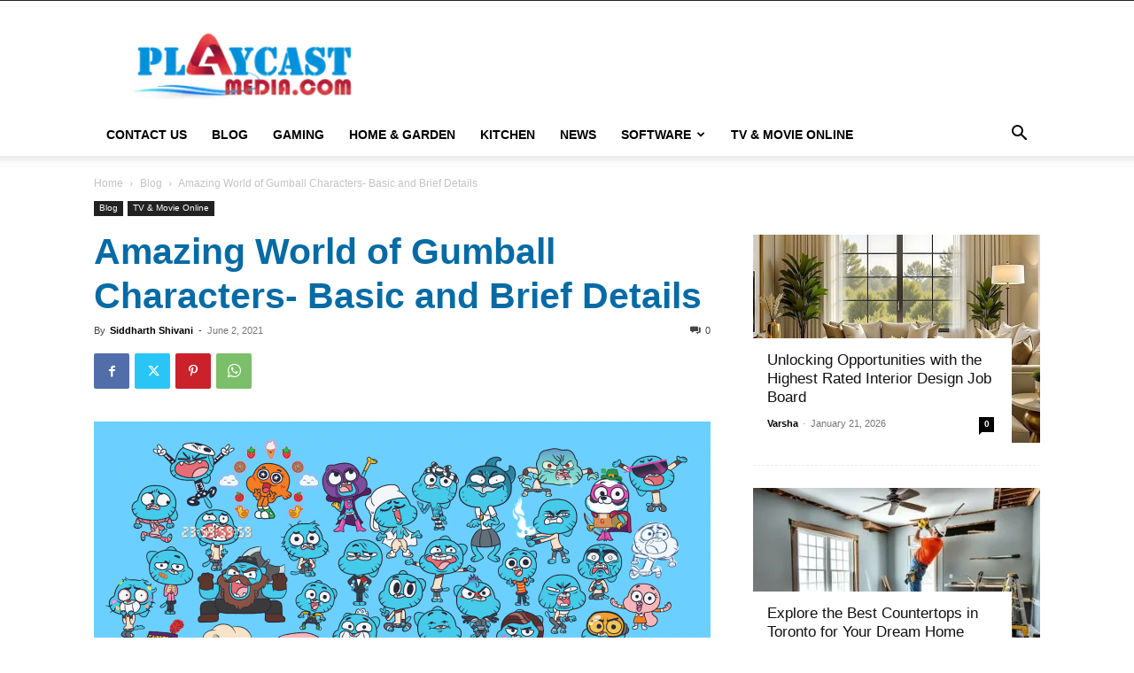

--- FILE ---
content_type: text/html; charset=UTF-8
request_url: https://www.playcast-media.com/amazing-world-of-gumball-characters/
body_size: 137683
content:
<!doctype html >
<!--[if IE 8]>    <html class="ie8" lang="en"> <![endif]-->
<!--[if IE 9]>    <html class="ie9" lang="en"> <![endif]-->
<!--[if gt IE 8]><!--> <html lang="en-US"> <!--<![endif]-->
<head>
    <title>Amazing World of Gumball Characters- Basic and Brief Details</title>
    <meta charset="UTF-8" />
    <meta name="viewport" content="width=device-width, initial-scale=1.0">
    <link rel="pingback" href="https://www.playcast-media.com/xmlrpc.php" />
    <meta name='robots' content='index, follow, max-image-preview:large, max-snippet:-1, max-video-preview:-1' />
<link rel="icon" type="image/png" href="https://www.playcast-media.com/wp-content/uploads/2019/10/PlayCast-FavIcon-300x300.png">
	<!-- This site is optimized with the Yoast SEO plugin v26.8 - https://yoast.com/product/yoast-seo-wordpress/ -->
	<meta name="description" content="If you are a fan of amazing world of gumball characters or you want to know more about them then do check out this short list!" />
	<link rel="canonical" href="https://www.playcast-media.com/amazing-world-of-gumball-characters/" />
	<meta property="og:locale" content="en_US" />
	<meta property="og:type" content="article" />
	<meta property="og:title" content="Amazing World of Gumball Characters- Basic and Brief Details" />
	<meta property="og:description" content="If you are a fan of amazing world of gumball characters or you want to know more about them then do check out this short list!" />
	<meta property="og:url" content="https://www.playcast-media.com/amazing-world-of-gumball-characters/" />
	<meta property="og:site_name" content="Playcast Media" />
	<meta property="article:published_time" content="2021-06-02T05:06:01+00:00" />
	<meta property="article:modified_time" content="2024-01-07T08:53:59+00:00" />
	<meta property="og:image" content="https://www.playcast-media.com/wp-content/uploads/2021/06/tawog_gumballs_bg_blue_plain-1.png" />
	<meta property="og:image:width" content="1600" />
	<meta property="og:image:height" content="900" />
	<meta property="og:image:type" content="image/png" />
	<meta name="author" content="Siddharth Shivani" />
	<meta name="twitter:card" content="summary_large_image" />
	<meta name="twitter:label1" content="Written by" />
	<meta name="twitter:data1" content="Siddharth Shivani" />
	<meta name="twitter:label2" content="Est. reading time" />
	<meta name="twitter:data2" content="10 minutes" />
	<script type="application/ld+json" class="yoast-schema-graph">{"@context":"https://schema.org","@graph":[{"@type":"Article","@id":"https://www.playcast-media.com/amazing-world-of-gumball-characters/#article","isPartOf":{"@id":"https://www.playcast-media.com/amazing-world-of-gumball-characters/"},"author":{"name":"Siddharth Shivani","@id":"https://www.playcast-media.com/#/schema/person/76f8795c5b8f88ea6d0e84d19e7b1008"},"headline":"Amazing World of Gumball Characters- Basic and Brief Details","datePublished":"2021-06-02T05:06:01+00:00","dateModified":"2024-01-07T08:53:59+00:00","mainEntityOfPage":{"@id":"https://www.playcast-media.com/amazing-world-of-gumball-characters/"},"wordCount":1740,"commentCount":0,"image":{"@id":"https://www.playcast-media.com/amazing-world-of-gumball-characters/#primaryimage"},"thumbnailUrl":"https://www.playcast-media.com/wp-content/uploads/2021/06/tawog_gumballs_bg_blue_plain-1.png","keywords":["amazing world of gumball","Animated","cartoon","Cartoon network","characters list","gumball","kids","teenagers show","TV Show"],"articleSection":["Blog","TV &amp; Movie Online"],"inLanguage":"en-US"},{"@type":"WebPage","@id":"https://www.playcast-media.com/amazing-world-of-gumball-characters/","url":"https://www.playcast-media.com/amazing-world-of-gumball-characters/","name":"Amazing World of Gumball Characters- Basic and Brief Details","isPartOf":{"@id":"https://www.playcast-media.com/#website"},"primaryImageOfPage":{"@id":"https://www.playcast-media.com/amazing-world-of-gumball-characters/#primaryimage"},"image":{"@id":"https://www.playcast-media.com/amazing-world-of-gumball-characters/#primaryimage"},"thumbnailUrl":"https://www.playcast-media.com/wp-content/uploads/2021/06/tawog_gumballs_bg_blue_plain-1.png","datePublished":"2021-06-02T05:06:01+00:00","dateModified":"2024-01-07T08:53:59+00:00","author":{"@id":"https://www.playcast-media.com/#/schema/person/76f8795c5b8f88ea6d0e84d19e7b1008"},"description":"If you are a fan of amazing world of gumball characters or you want to know more about them then do check out this short list!","breadcrumb":{"@id":"https://www.playcast-media.com/amazing-world-of-gumball-characters/#breadcrumb"},"inLanguage":"en-US","potentialAction":[{"@type":"ReadAction","target":["https://www.playcast-media.com/amazing-world-of-gumball-characters/"]}]},{"@type":"ImageObject","inLanguage":"en-US","@id":"https://www.playcast-media.com/amazing-world-of-gumball-characters/#primaryimage","url":"https://www.playcast-media.com/wp-content/uploads/2021/06/tawog_gumballs_bg_blue_plain-1.png","contentUrl":"https://www.playcast-media.com/wp-content/uploads/2021/06/tawog_gumballs_bg_blue_plain-1.png","width":1600,"height":900,"caption":"Source- www.mattalamode.com"},{"@type":"BreadcrumbList","@id":"https://www.playcast-media.com/amazing-world-of-gumball-characters/#breadcrumb","itemListElement":[{"@type":"ListItem","position":1,"name":"Home","item":"https://www.playcast-media.com/"},{"@type":"ListItem","position":2,"name":"Amazing World of Gumball Characters- Basic and Brief Details"}]},{"@type":"WebSite","@id":"https://www.playcast-media.com/#website","url":"https://www.playcast-media.com/","name":"Playcast Media","description":"Tips and Advises For Technology - Social Media - Music - Gaming","potentialAction":[{"@type":"SearchAction","target":{"@type":"EntryPoint","urlTemplate":"https://www.playcast-media.com/?s={search_term_string}"},"query-input":{"@type":"PropertyValueSpecification","valueRequired":true,"valueName":"search_term_string"}}],"inLanguage":"en-US"},{"@type":"Person","@id":"https://www.playcast-media.com/#/schema/person/76f8795c5b8f88ea6d0e84d19e7b1008","name":"Siddharth Shivani","image":{"@type":"ImageObject","inLanguage":"en-US","@id":"https://www.playcast-media.com/#/schema/person/image/","url":"https://secure.gravatar.com/avatar/0f4279c2b72a948825671581e8d523f49a50f3cdecf1063650a4e732134b9779?s=96&d=mm&r=g","contentUrl":"https://secure.gravatar.com/avatar/0f4279c2b72a948825671581e8d523f49a50f3cdecf1063650a4e732134b9779?s=96&d=mm&r=g","caption":"Siddharth Shivani"}}]}</script>
	<!-- / Yoast SEO plugin. -->


<link rel="alternate" type="application/rss+xml" title="Playcast Media &raquo; Feed" href="https://www.playcast-media.com/feed/" />
<link rel="alternate" title="oEmbed (JSON)" type="application/json+oembed" href="https://www.playcast-media.com/wp-json/oembed/1.0/embed?url=https%3A%2F%2Fwww.playcast-media.com%2Famazing-world-of-gumball-characters%2F" />
<link rel="alternate" title="oEmbed (XML)" type="text/xml+oembed" href="https://www.playcast-media.com/wp-json/oembed/1.0/embed?url=https%3A%2F%2Fwww.playcast-media.com%2Famazing-world-of-gumball-characters%2F&#038;format=xml" />
<style id='wp-img-auto-sizes-contain-inline-css' type='text/css'>
img:is([sizes=auto i],[sizes^="auto," i]){contain-intrinsic-size:3000px 1500px}
/*# sourceURL=wp-img-auto-sizes-contain-inline-css */
</style>
<style id='wp-emoji-styles-inline-css' type='text/css'>

	img.wp-smiley, img.emoji {
		display: inline !important;
		border: none !important;
		box-shadow: none !important;
		height: 1em !important;
		width: 1em !important;
		margin: 0 0.07em !important;
		vertical-align: -0.1em !important;
		background: none !important;
		padding: 0 !important;
	}
/*# sourceURL=wp-emoji-styles-inline-css */
</style>
<style id='wp-block-library-inline-css' type='text/css'>
:root{--wp-block-synced-color:#7a00df;--wp-block-synced-color--rgb:122,0,223;--wp-bound-block-color:var(--wp-block-synced-color);--wp-editor-canvas-background:#ddd;--wp-admin-theme-color:#007cba;--wp-admin-theme-color--rgb:0,124,186;--wp-admin-theme-color-darker-10:#006ba1;--wp-admin-theme-color-darker-10--rgb:0,107,160.5;--wp-admin-theme-color-darker-20:#005a87;--wp-admin-theme-color-darker-20--rgb:0,90,135;--wp-admin-border-width-focus:2px}@media (min-resolution:192dpi){:root{--wp-admin-border-width-focus:1.5px}}.wp-element-button{cursor:pointer}:root .has-very-light-gray-background-color{background-color:#eee}:root .has-very-dark-gray-background-color{background-color:#313131}:root .has-very-light-gray-color{color:#eee}:root .has-very-dark-gray-color{color:#313131}:root .has-vivid-green-cyan-to-vivid-cyan-blue-gradient-background{background:linear-gradient(135deg,#00d084,#0693e3)}:root .has-purple-crush-gradient-background{background:linear-gradient(135deg,#34e2e4,#4721fb 50%,#ab1dfe)}:root .has-hazy-dawn-gradient-background{background:linear-gradient(135deg,#faaca8,#dad0ec)}:root .has-subdued-olive-gradient-background{background:linear-gradient(135deg,#fafae1,#67a671)}:root .has-atomic-cream-gradient-background{background:linear-gradient(135deg,#fdd79a,#004a59)}:root .has-nightshade-gradient-background{background:linear-gradient(135deg,#330968,#31cdcf)}:root .has-midnight-gradient-background{background:linear-gradient(135deg,#020381,#2874fc)}:root{--wp--preset--font-size--normal:16px;--wp--preset--font-size--huge:42px}.has-regular-font-size{font-size:1em}.has-larger-font-size{font-size:2.625em}.has-normal-font-size{font-size:var(--wp--preset--font-size--normal)}.has-huge-font-size{font-size:var(--wp--preset--font-size--huge)}.has-text-align-center{text-align:center}.has-text-align-left{text-align:left}.has-text-align-right{text-align:right}.has-fit-text{white-space:nowrap!important}#end-resizable-editor-section{display:none}.aligncenter{clear:both}.items-justified-left{justify-content:flex-start}.items-justified-center{justify-content:center}.items-justified-right{justify-content:flex-end}.items-justified-space-between{justify-content:space-between}.screen-reader-text{border:0;clip-path:inset(50%);height:1px;margin:-1px;overflow:hidden;padding:0;position:absolute;width:1px;word-wrap:normal!important}.screen-reader-text:focus{background-color:#ddd;clip-path:none;color:#444;display:block;font-size:1em;height:auto;left:5px;line-height:normal;padding:15px 23px 14px;text-decoration:none;top:5px;width:auto;z-index:100000}html :where(.has-border-color){border-style:solid}html :where([style*=border-top-color]){border-top-style:solid}html :where([style*=border-right-color]){border-right-style:solid}html :where([style*=border-bottom-color]){border-bottom-style:solid}html :where([style*=border-left-color]){border-left-style:solid}html :where([style*=border-width]){border-style:solid}html :where([style*=border-top-width]){border-top-style:solid}html :where([style*=border-right-width]){border-right-style:solid}html :where([style*=border-bottom-width]){border-bottom-style:solid}html :where([style*=border-left-width]){border-left-style:solid}html :where(img[class*=wp-image-]){height:auto;max-width:100%}:where(figure){margin:0 0 1em}html :where(.is-position-sticky){--wp-admin--admin-bar--position-offset:var(--wp-admin--admin-bar--height,0px)}@media screen and (max-width:600px){html :where(.is-position-sticky){--wp-admin--admin-bar--position-offset:0px}}

/*# sourceURL=wp-block-library-inline-css */
</style><style id='global-styles-inline-css' type='text/css'>
:root{--wp--preset--aspect-ratio--square: 1;--wp--preset--aspect-ratio--4-3: 4/3;--wp--preset--aspect-ratio--3-4: 3/4;--wp--preset--aspect-ratio--3-2: 3/2;--wp--preset--aspect-ratio--2-3: 2/3;--wp--preset--aspect-ratio--16-9: 16/9;--wp--preset--aspect-ratio--9-16: 9/16;--wp--preset--color--black: #000000;--wp--preset--color--cyan-bluish-gray: #abb8c3;--wp--preset--color--white: #ffffff;--wp--preset--color--pale-pink: #f78da7;--wp--preset--color--vivid-red: #cf2e2e;--wp--preset--color--luminous-vivid-orange: #ff6900;--wp--preset--color--luminous-vivid-amber: #fcb900;--wp--preset--color--light-green-cyan: #7bdcb5;--wp--preset--color--vivid-green-cyan: #00d084;--wp--preset--color--pale-cyan-blue: #8ed1fc;--wp--preset--color--vivid-cyan-blue: #0693e3;--wp--preset--color--vivid-purple: #9b51e0;--wp--preset--gradient--vivid-cyan-blue-to-vivid-purple: linear-gradient(135deg,rgb(6,147,227) 0%,rgb(155,81,224) 100%);--wp--preset--gradient--light-green-cyan-to-vivid-green-cyan: linear-gradient(135deg,rgb(122,220,180) 0%,rgb(0,208,130) 100%);--wp--preset--gradient--luminous-vivid-amber-to-luminous-vivid-orange: linear-gradient(135deg,rgb(252,185,0) 0%,rgb(255,105,0) 100%);--wp--preset--gradient--luminous-vivid-orange-to-vivid-red: linear-gradient(135deg,rgb(255,105,0) 0%,rgb(207,46,46) 100%);--wp--preset--gradient--very-light-gray-to-cyan-bluish-gray: linear-gradient(135deg,rgb(238,238,238) 0%,rgb(169,184,195) 100%);--wp--preset--gradient--cool-to-warm-spectrum: linear-gradient(135deg,rgb(74,234,220) 0%,rgb(151,120,209) 20%,rgb(207,42,186) 40%,rgb(238,44,130) 60%,rgb(251,105,98) 80%,rgb(254,248,76) 100%);--wp--preset--gradient--blush-light-purple: linear-gradient(135deg,rgb(255,206,236) 0%,rgb(152,150,240) 100%);--wp--preset--gradient--blush-bordeaux: linear-gradient(135deg,rgb(254,205,165) 0%,rgb(254,45,45) 50%,rgb(107,0,62) 100%);--wp--preset--gradient--luminous-dusk: linear-gradient(135deg,rgb(255,203,112) 0%,rgb(199,81,192) 50%,rgb(65,88,208) 100%);--wp--preset--gradient--pale-ocean: linear-gradient(135deg,rgb(255,245,203) 0%,rgb(182,227,212) 50%,rgb(51,167,181) 100%);--wp--preset--gradient--electric-grass: linear-gradient(135deg,rgb(202,248,128) 0%,rgb(113,206,126) 100%);--wp--preset--gradient--midnight: linear-gradient(135deg,rgb(2,3,129) 0%,rgb(40,116,252) 100%);--wp--preset--font-size--small: 11px;--wp--preset--font-size--medium: 20px;--wp--preset--font-size--large: 32px;--wp--preset--font-size--x-large: 42px;--wp--preset--font-size--regular: 15px;--wp--preset--font-size--larger: 50px;--wp--preset--spacing--20: 0.44rem;--wp--preset--spacing--30: 0.67rem;--wp--preset--spacing--40: 1rem;--wp--preset--spacing--50: 1.5rem;--wp--preset--spacing--60: 2.25rem;--wp--preset--spacing--70: 3.38rem;--wp--preset--spacing--80: 5.06rem;--wp--preset--shadow--natural: 6px 6px 9px rgba(0, 0, 0, 0.2);--wp--preset--shadow--deep: 12px 12px 50px rgba(0, 0, 0, 0.4);--wp--preset--shadow--sharp: 6px 6px 0px rgba(0, 0, 0, 0.2);--wp--preset--shadow--outlined: 6px 6px 0px -3px rgb(255, 255, 255), 6px 6px rgb(0, 0, 0);--wp--preset--shadow--crisp: 6px 6px 0px rgb(0, 0, 0);}:where(.is-layout-flex){gap: 0.5em;}:where(.is-layout-grid){gap: 0.5em;}body .is-layout-flex{display: flex;}.is-layout-flex{flex-wrap: wrap;align-items: center;}.is-layout-flex > :is(*, div){margin: 0;}body .is-layout-grid{display: grid;}.is-layout-grid > :is(*, div){margin: 0;}:where(.wp-block-columns.is-layout-flex){gap: 2em;}:where(.wp-block-columns.is-layout-grid){gap: 2em;}:where(.wp-block-post-template.is-layout-flex){gap: 1.25em;}:where(.wp-block-post-template.is-layout-grid){gap: 1.25em;}.has-black-color{color: var(--wp--preset--color--black) !important;}.has-cyan-bluish-gray-color{color: var(--wp--preset--color--cyan-bluish-gray) !important;}.has-white-color{color: var(--wp--preset--color--white) !important;}.has-pale-pink-color{color: var(--wp--preset--color--pale-pink) !important;}.has-vivid-red-color{color: var(--wp--preset--color--vivid-red) !important;}.has-luminous-vivid-orange-color{color: var(--wp--preset--color--luminous-vivid-orange) !important;}.has-luminous-vivid-amber-color{color: var(--wp--preset--color--luminous-vivid-amber) !important;}.has-light-green-cyan-color{color: var(--wp--preset--color--light-green-cyan) !important;}.has-vivid-green-cyan-color{color: var(--wp--preset--color--vivid-green-cyan) !important;}.has-pale-cyan-blue-color{color: var(--wp--preset--color--pale-cyan-blue) !important;}.has-vivid-cyan-blue-color{color: var(--wp--preset--color--vivid-cyan-blue) !important;}.has-vivid-purple-color{color: var(--wp--preset--color--vivid-purple) !important;}.has-black-background-color{background-color: var(--wp--preset--color--black) !important;}.has-cyan-bluish-gray-background-color{background-color: var(--wp--preset--color--cyan-bluish-gray) !important;}.has-white-background-color{background-color: var(--wp--preset--color--white) !important;}.has-pale-pink-background-color{background-color: var(--wp--preset--color--pale-pink) !important;}.has-vivid-red-background-color{background-color: var(--wp--preset--color--vivid-red) !important;}.has-luminous-vivid-orange-background-color{background-color: var(--wp--preset--color--luminous-vivid-orange) !important;}.has-luminous-vivid-amber-background-color{background-color: var(--wp--preset--color--luminous-vivid-amber) !important;}.has-light-green-cyan-background-color{background-color: var(--wp--preset--color--light-green-cyan) !important;}.has-vivid-green-cyan-background-color{background-color: var(--wp--preset--color--vivid-green-cyan) !important;}.has-pale-cyan-blue-background-color{background-color: var(--wp--preset--color--pale-cyan-blue) !important;}.has-vivid-cyan-blue-background-color{background-color: var(--wp--preset--color--vivid-cyan-blue) !important;}.has-vivid-purple-background-color{background-color: var(--wp--preset--color--vivid-purple) !important;}.has-black-border-color{border-color: var(--wp--preset--color--black) !important;}.has-cyan-bluish-gray-border-color{border-color: var(--wp--preset--color--cyan-bluish-gray) !important;}.has-white-border-color{border-color: var(--wp--preset--color--white) !important;}.has-pale-pink-border-color{border-color: var(--wp--preset--color--pale-pink) !important;}.has-vivid-red-border-color{border-color: var(--wp--preset--color--vivid-red) !important;}.has-luminous-vivid-orange-border-color{border-color: var(--wp--preset--color--luminous-vivid-orange) !important;}.has-luminous-vivid-amber-border-color{border-color: var(--wp--preset--color--luminous-vivid-amber) !important;}.has-light-green-cyan-border-color{border-color: var(--wp--preset--color--light-green-cyan) !important;}.has-vivid-green-cyan-border-color{border-color: var(--wp--preset--color--vivid-green-cyan) !important;}.has-pale-cyan-blue-border-color{border-color: var(--wp--preset--color--pale-cyan-blue) !important;}.has-vivid-cyan-blue-border-color{border-color: var(--wp--preset--color--vivid-cyan-blue) !important;}.has-vivid-purple-border-color{border-color: var(--wp--preset--color--vivid-purple) !important;}.has-vivid-cyan-blue-to-vivid-purple-gradient-background{background: var(--wp--preset--gradient--vivid-cyan-blue-to-vivid-purple) !important;}.has-light-green-cyan-to-vivid-green-cyan-gradient-background{background: var(--wp--preset--gradient--light-green-cyan-to-vivid-green-cyan) !important;}.has-luminous-vivid-amber-to-luminous-vivid-orange-gradient-background{background: var(--wp--preset--gradient--luminous-vivid-amber-to-luminous-vivid-orange) !important;}.has-luminous-vivid-orange-to-vivid-red-gradient-background{background: var(--wp--preset--gradient--luminous-vivid-orange-to-vivid-red) !important;}.has-very-light-gray-to-cyan-bluish-gray-gradient-background{background: var(--wp--preset--gradient--very-light-gray-to-cyan-bluish-gray) !important;}.has-cool-to-warm-spectrum-gradient-background{background: var(--wp--preset--gradient--cool-to-warm-spectrum) !important;}.has-blush-light-purple-gradient-background{background: var(--wp--preset--gradient--blush-light-purple) !important;}.has-blush-bordeaux-gradient-background{background: var(--wp--preset--gradient--blush-bordeaux) !important;}.has-luminous-dusk-gradient-background{background: var(--wp--preset--gradient--luminous-dusk) !important;}.has-pale-ocean-gradient-background{background: var(--wp--preset--gradient--pale-ocean) !important;}.has-electric-grass-gradient-background{background: var(--wp--preset--gradient--electric-grass) !important;}.has-midnight-gradient-background{background: var(--wp--preset--gradient--midnight) !important;}.has-small-font-size{font-size: var(--wp--preset--font-size--small) !important;}.has-medium-font-size{font-size: var(--wp--preset--font-size--medium) !important;}.has-large-font-size{font-size: var(--wp--preset--font-size--large) !important;}.has-x-large-font-size{font-size: var(--wp--preset--font-size--x-large) !important;}
/*# sourceURL=global-styles-inline-css */
</style>

<style id='classic-theme-styles-inline-css' type='text/css'>
/*! This file is auto-generated */
.wp-block-button__link{color:#fff;background-color:#32373c;border-radius:9999px;box-shadow:none;text-decoration:none;padding:calc(.667em + 2px) calc(1.333em + 2px);font-size:1.125em}.wp-block-file__button{background:#32373c;color:#fff;text-decoration:none}
/*# sourceURL=/wp-includes/css/classic-themes.min.css */
</style>
<link rel='stylesheet' id='ez-toc-css' href='https://www.playcast-media.com/wp-content/plugins/easy-table-of-contents/assets/css/screen.min.css?ver=2.0.80' type='text/css' media='all' />
<style id='ez-toc-inline-css' type='text/css'>
div#ez-toc-container .ez-toc-title {font-size: 120%;}div#ez-toc-container .ez-toc-title {font-weight: 500;}div#ez-toc-container ul li , div#ez-toc-container ul li a {font-size: 95%;}div#ez-toc-container ul li , div#ez-toc-container ul li a {font-weight: 500;}div#ez-toc-container nav ul ul li {font-size: 90%;}.ez-toc-box-title {font-weight: bold; margin-bottom: 10px; text-align: center; text-transform: uppercase; letter-spacing: 1px; color: #666; padding-bottom: 5px;position:absolute;top:-4%;left:5%;background-color: inherit;transition: top 0.3s ease;}.ez-toc-box-title.toc-closed {top:-25%;}
/*# sourceURL=ez-toc-inline-css */
</style>
<link rel='stylesheet' id='td-plugin-multi-purpose-css' href='https://www.playcast-media.com/wp-content/plugins/td-composer/td-multi-purpose/style.css?ver=963059d7cceb10dc9b9adeec7fadb27d' type='text/css' media='all' />
<link rel='stylesheet' id='recent-posts-widget-with-thumbnails-public-style-css' href='https://www.playcast-media.com/wp-content/plugins/recent-posts-widget-with-thumbnails/public.css?ver=7.1.1' type='text/css' media='all' />
<link rel='stylesheet' id='td-theme-css' href='https://www.playcast-media.com/wp-content/themes/Newspaper/style.css?ver=12.6.4' type='text/css' media='all' />
<style id='td-theme-inline-css' type='text/css'>@media (max-width:767px){.td-header-desktop-wrap{display:none}}@media (min-width:767px){.td-header-mobile-wrap{display:none}}</style>
<link rel='stylesheet' id='td-legacy-framework-front-style-css' href='https://www.playcast-media.com/wp-content/plugins/td-composer/legacy/Newspaper/assets/css/td_legacy_main.css?ver=963059d7cceb10dc9b9adeec7fadb27d' type='text/css' media='all' />
<link rel='stylesheet' id='td-standard-pack-framework-front-style-css' href='https://www.playcast-media.com/wp-content/plugins/td-standard-pack/Newspaper/assets/css/td_standard_pack_main.css?ver=f37a0b116c45d11f14bca079946a1778' type='text/css' media='all' />
<link rel='stylesheet' id='tdb_style_cloud_templates_front-css' href='https://www.playcast-media.com/wp-content/plugins/td-cloud-library/assets/css/tdb_main.css?ver=9e24474348f1755e0ebe145b87be714d' type='text/css' media='all' />
<script type="text/javascript" src="https://www.playcast-media.com/wp-includes/js/jquery/jquery.min.js?ver=3.7.1" id="jquery-core-js"></script>
<script type="text/javascript" src="https://www.playcast-media.com/wp-includes/js/jquery/jquery-migrate.min.js?ver=3.4.1" id="jquery-migrate-js"></script>
<link rel="https://api.w.org/" href="https://www.playcast-media.com/wp-json/" /><link rel="alternate" title="JSON" type="application/json" href="https://www.playcast-media.com/wp-json/wp/v2/posts/6372" /><link rel="EditURI" type="application/rsd+xml" title="RSD" href="https://www.playcast-media.com/xmlrpc.php?rsd" />
<meta name="generator" content="WordPress 6.9" />
<link rel='shortlink' href='https://www.playcast-media.com/?p=6372' />
<meta name="google-site-verification" content="iKVGBs5kbIik9dUkZhO8JTP-0bYFxFKIONIL2OkrSxE" />
    <script>
        window.tdb_global_vars = {"wpRestUrl":"https:\/\/www.playcast-media.com\/wp-json\/","permalinkStructure":"\/%postname%\/"};
        window.tdb_p_autoload_vars = {"isAjax":false,"isAdminBarShowing":false,"autoloadScrollPercent":50,"postAutoloadStatus":"off","origPostEditUrl":null};
    </script>
    
    <style id="tdb-global-colors">:root{--accent-color:#fff}</style>
	

<!-- BEGIN Clicky Analytics v2.2.4 Tracking - https://wordpress.org/plugins/clicky-analytics/ -->
<script type="text/javascript">
  var clicky_custom = clicky_custom || {};
  clicky_custom.outbound_pattern = ['/go/','/out/'];
</script>

<script async src="//static.getclicky.com/101217237.js"></script>

<!-- END Clicky Analytics v2.2.4 Tracking -->


<!-- JS generated by theme -->

<script>
    
    

	    var tdBlocksArray = []; //here we store all the items for the current page

	    // td_block class - each ajax block uses a object of this class for requests
	    function tdBlock() {
		    this.id = '';
		    this.block_type = 1; //block type id (1-234 etc)
		    this.atts = '';
		    this.td_column_number = '';
		    this.td_current_page = 1; //
		    this.post_count = 0; //from wp
		    this.found_posts = 0; //from wp
		    this.max_num_pages = 0; //from wp
		    this.td_filter_value = ''; //current live filter value
		    this.is_ajax_running = false;
		    this.td_user_action = ''; // load more or infinite loader (used by the animation)
		    this.header_color = '';
		    this.ajax_pagination_infinite_stop = ''; //show load more at page x
	    }

        // td_js_generator - mini detector
        ( function () {
            var htmlTag = document.getElementsByTagName("html")[0];

	        if ( navigator.userAgent.indexOf("MSIE 10.0") > -1 ) {
                htmlTag.className += ' ie10';
            }

            if ( !!navigator.userAgent.match(/Trident.*rv\:11\./) ) {
                htmlTag.className += ' ie11';
            }

	        if ( navigator.userAgent.indexOf("Edge") > -1 ) {
                htmlTag.className += ' ieEdge';
            }

            if ( /(iPad|iPhone|iPod)/g.test(navigator.userAgent) ) {
                htmlTag.className += ' td-md-is-ios';
            }

            var user_agent = navigator.userAgent.toLowerCase();
            if ( user_agent.indexOf("android") > -1 ) {
                htmlTag.className += ' td-md-is-android';
            }

            if ( -1 !== navigator.userAgent.indexOf('Mac OS X')  ) {
                htmlTag.className += ' td-md-is-os-x';
            }

            if ( /chrom(e|ium)/.test(navigator.userAgent.toLowerCase()) ) {
               htmlTag.className += ' td-md-is-chrome';
            }

            if ( -1 !== navigator.userAgent.indexOf('Firefox') ) {
                htmlTag.className += ' td-md-is-firefox';
            }

            if ( -1 !== navigator.userAgent.indexOf('Safari') && -1 === navigator.userAgent.indexOf('Chrome') ) {
                htmlTag.className += ' td-md-is-safari';
            }

            if( -1 !== navigator.userAgent.indexOf('IEMobile') ){
                htmlTag.className += ' td-md-is-iemobile';
            }

        })();

        var tdLocalCache = {};

        ( function () {
            "use strict";

            tdLocalCache = {
                data: {},
                remove: function (resource_id) {
                    delete tdLocalCache.data[resource_id];
                },
                exist: function (resource_id) {
                    return tdLocalCache.data.hasOwnProperty(resource_id) && tdLocalCache.data[resource_id] !== null;
                },
                get: function (resource_id) {
                    return tdLocalCache.data[resource_id];
                },
                set: function (resource_id, cachedData) {
                    tdLocalCache.remove(resource_id);
                    tdLocalCache.data[resource_id] = cachedData;
                }
            };
        })();

    
    
var td_viewport_interval_list=[{"limitBottom":767,"sidebarWidth":228},{"limitBottom":1018,"sidebarWidth":300},{"limitBottom":1140,"sidebarWidth":324}];
var tdc_is_installed="yes";
var td_ajax_url="https:\/\/www.playcast-media.com\/wp-admin\/admin-ajax.php?td_theme_name=Newspaper&v=12.6.4";
var td_get_template_directory_uri="https:\/\/www.playcast-media.com\/wp-content\/plugins\/td-composer\/legacy\/common";
var tds_snap_menu="";
var tds_logo_on_sticky="";
var tds_header_style="";
var td_please_wait="Please wait...";
var td_email_user_pass_incorrect="User or password incorrect!";
var td_email_user_incorrect="Email or username incorrect!";
var td_email_incorrect="Email incorrect!";
var td_user_incorrect="Username incorrect!";
var td_email_user_empty="Email or username empty!";
var td_pass_empty="Pass empty!";
var td_pass_pattern_incorrect="Invalid Pass Pattern!";
var td_retype_pass_incorrect="Retyped Pass incorrect!";
var tds_more_articles_on_post_enable="";
var tds_more_articles_on_post_time_to_wait="";
var tds_more_articles_on_post_pages_distance_from_top=0;
var tds_captcha="";
var tds_theme_color_site_wide="#4db2ec";
var tds_smart_sidebar="enabled";
var tdThemeName="Newspaper";
var tdThemeNameWl="Newspaper";
var td_magnific_popup_translation_tPrev="Previous (Left arrow key)";
var td_magnific_popup_translation_tNext="Next (Right arrow key)";
var td_magnific_popup_translation_tCounter="%curr% of %total%";
var td_magnific_popup_translation_ajax_tError="The content from %url% could not be loaded.";
var td_magnific_popup_translation_image_tError="The image #%curr% could not be loaded.";
var tdBlockNonce="a7b3cb2283";
var tdMobileMenu="enabled";
var tdMobileSearch="enabled";
var tdDateNamesI18n={"month_names":["January","February","March","April","May","June","July","August","September","October","November","December"],"month_names_short":["Jan","Feb","Mar","Apr","May","Jun","Jul","Aug","Sep","Oct","Nov","Dec"],"day_names":["Sunday","Monday","Tuesday","Wednesday","Thursday","Friday","Saturday"],"day_names_short":["Sun","Mon","Tue","Wed","Thu","Fri","Sat"]};
var tdb_modal_confirm="Save";
var tdb_modal_cancel="Cancel";
var tdb_modal_confirm_alt="Yes";
var tdb_modal_cancel_alt="No";
var td_ad_background_click_link="";
var td_ad_background_click_target="";
</script>


<!-- Header style compiled by theme -->

<style></style>

<!-- Google tag (gtag.js) -->
<script async src="https://www.googletagmanager.com/gtag/js?id=G-F8J3LRN5TG"></script>
<script>
  window.dataLayer = window.dataLayer || [];
  function gtag(){dataLayer.push(arguments);}
  gtag('js', new Date());

  gtag('config', 'G-F8J3LRN5TG');
</script>


<script type="application/ld+json">
    {
        "@context": "https://schema.org",
        "@type": "BreadcrumbList",
        "itemListElement": [
            {
                "@type": "ListItem",
                "position": 1,
                "item": {
                    "@type": "WebSite",
                    "@id": "https://www.playcast-media.com/",
                    "name": "Home"
                }
            },
            {
                "@type": "ListItem",
                "position": 2,
                    "item": {
                    "@type": "WebPage",
                    "@id": "https://www.playcast-media.com/category/news/",
                    "name": "Blog"
                }
            }
            ,{
                "@type": "ListItem",
                "position": 3,
                    "item": {
                    "@type": "WebPage",
                    "@id": "https://www.playcast-media.com/amazing-world-of-gumball-characters/",
                    "name": "Amazing World of Gumball Characters- Basic and Brief Details"                                
                }
            }    
        ]
    }
</script>
		<style type="text/css" id="wp-custom-css">
			p{text-align:justify}

.tagdiv-type ul li {
list-style-image: url("https://www.playcast-media.com/wp-content/uploads/2019/12/ul-li.png");
}

.user-total-wrapper .user-review-title {padding:5px 60px 5px 55px}


.entry-title {font-weight:900; color:#066ba5}

h2, h3, h4, h5, h6 {font-weight:900; color:#066ba5}

div#review {
    display: none !important;
}
.td-hover-1 .td-big-grid-wrapper .entry-thumb {
    width: 100%;
    transition-timing-function: ease !important;
}		</style>
		
<!-- Button style compiled by theme -->

<style></style>

	<style id="tdw-css-placeholder"></style></head>

<body class="wp-singular post-template-default single single-post postid-6372 single-format-standard wp-theme-Newspaper td-standard-pack amazing-world-of-gumball-characters global-block-template-1 td-full-layout" itemscope="itemscope" itemtype="https://schema.org/WebPage">

            <div class="td-scroll-up  td-hide-scroll-up-on-mob" style="display:none;"><i class="td-icon-menu-up"></i></div>
    
    <div class="td-menu-background" style="visibility:hidden"></div>
<div id="td-mobile-nav" style="visibility:hidden">
    <div class="td-mobile-container">
        <!-- mobile menu top section -->
        <div class="td-menu-socials-wrap">
            <!-- socials -->
            <div class="td-menu-socials">
                
        <span class="td-social-icon-wrap">
            <a target="_blank" href="https://www.facebook.com/pg/Playcast-Media-113355013431054" title="Facebook">
                <i class="td-icon-font td-icon-facebook"></i>
                <span style="display: none">Facebook</span>
            </a>
        </span>            </div>
            <!-- close button -->
            <div class="td-mobile-close">
                <span><i class="td-icon-close-mobile"></i></span>
            </div>
        </div>

        <!-- login section -->
        
        <!-- menu section -->
        <div class="td-mobile-content">
            <div class="menu-menu-container"><ul id="menu-menu" class="td-mobile-main-menu"><li id="menu-item-619" class="menu-item menu-item-type-post_type menu-item-object-page menu-item-first menu-item-619"><a href="https://www.playcast-media.com/contact/">Contact Us</a></li>
<li id="menu-item-77" class="menu-item menu-item-type-taxonomy menu-item-object-category current-post-ancestor current-menu-parent current-post-parent menu-item-77"><a href="https://www.playcast-media.com/category/news/">Blog</a></li>
<li id="menu-item-78" class="menu-item menu-item-type-taxonomy menu-item-object-category menu-item-78"><a href="https://www.playcast-media.com/category/gaming/">Gaming</a></li>
<li id="menu-item-216" class="menu-item menu-item-type-taxonomy menu-item-object-category menu-item-216"><a href="https://www.playcast-media.com/category/home-garden/">Home &#038; Garden</a></li>
<li id="menu-item-215" class="menu-item menu-item-type-taxonomy menu-item-object-category menu-item-215"><a href="https://www.playcast-media.com/category/kitchen/">Kitchen</a></li>
<li id="menu-item-2579" class="menu-item menu-item-type-taxonomy menu-item-object-category menu-item-2579"><a href="https://www.playcast-media.com/category/news-2/">News</a></li>
<li id="menu-item-81" class="menu-item menu-item-type-taxonomy menu-item-object-category menu-item-has-children menu-item-81"><a href="https://www.playcast-media.com/category/software/">Software<i class="td-icon-menu-right td-element-after"></i></a>
<ul class="sub-menu">
	<li id="menu-item-80" class="menu-item menu-item-type-taxonomy menu-item-object-category menu-item-80"><a href="https://www.playcast-media.com/category/pc/">PC</a></li>
	<li id="menu-item-79" class="menu-item menu-item-type-taxonomy menu-item-object-category menu-item-79"><a href="https://www.playcast-media.com/category/ios/">IOS</a></li>
	<li id="menu-item-76" class="menu-item menu-item-type-taxonomy menu-item-object-category menu-item-76"><a href="https://www.playcast-media.com/category/android/">Android</a></li>
</ul>
</li>
<li id="menu-item-82" class="menu-item menu-item-type-taxonomy menu-item-object-category current-post-ancestor current-menu-parent current-post-parent menu-item-82"><a href="https://www.playcast-media.com/category/tv/">TV &#038; Movie Online</a></li>
</ul></div>        </div>
    </div>

    <!-- register/login section -->
    </div><div class="td-search-background" style="visibility:hidden"></div>
<div class="td-search-wrap-mob" style="visibility:hidden">
	<div class="td-drop-down-search">
		<form method="get" class="td-search-form" action="https://www.playcast-media.com/">
			<!-- close button -->
			<div class="td-search-close">
				<span><i class="td-icon-close-mobile"></i></span>
			</div>
			<div role="search" class="td-search-input">
				<span>Search</span>
				<input id="td-header-search-mob" type="text" value="" name="s" autocomplete="off" />
			</div>
		</form>
		<div id="td-aj-search-mob" class="td-ajax-search-flex"></div>
	</div>
</div>

    <div id="td-outer-wrap" class="td-theme-wrap">
    
        
            <div class="tdc-header-wrap ">

            <!--
Header style 1
-->


<div class="td-header-wrap td-header-style-1 ">
    
    <div class="td-header-top-menu-full td-container-wrap ">
        <div class="td-container td-header-row td-header-top-menu">
            
    <div class="top-bar-style-1">
        
<div class="td-header-sp-top-menu">


	</div>
        <div class="td-header-sp-top-widget">
    
    </div>

    </div>

<!-- LOGIN MODAL -->

                <div id="login-form" class="white-popup-block mfp-hide mfp-with-anim td-login-modal-wrap">
                    <div class="td-login-wrap">
                        <a href="#" aria-label="Back" class="td-back-button"><i class="td-icon-modal-back"></i></a>
                        <div id="td-login-div" class="td-login-form-div td-display-block">
                            <div class="td-login-panel-title">Sign in</div>
                            <div class="td-login-panel-descr">Welcome! Log into your account</div>
                            <div class="td_display_err"></div>
                            <form id="loginForm" action="#" method="post">
                                <div class="td-login-inputs"><input class="td-login-input" autocomplete="username" type="text" name="login_email" id="login_email" value="" required><label for="login_email">your username</label></div>
                                <div class="td-login-inputs"><input class="td-login-input" autocomplete="current-password" type="password" name="login_pass" id="login_pass" value="" required><label for="login_pass">your password</label></div>
                                <input type="button"  name="login_button" id="login_button" class="wpb_button btn td-login-button" value="Login">
                                
                            </form>

                            

                            <div class="td-login-info-text"><a href="#" id="forgot-pass-link">Forgot your password? Get help</a></div>
                            
                            
                            
                            
                        </div>

                        

                         <div id="td-forgot-pass-div" class="td-login-form-div td-display-none">
                            <div class="td-login-panel-title">Password recovery</div>
                            <div class="td-login-panel-descr">Recover your password</div>
                            <div class="td_display_err"></div>
                            <form id="forgotpassForm" action="#" method="post">
                                <div class="td-login-inputs"><input class="td-login-input" type="text" name="forgot_email" id="forgot_email" value="" required><label for="forgot_email">your email</label></div>
                                <input type="button" name="forgot_button" id="forgot_button" class="wpb_button btn td-login-button" value="Send My Password">
                            </form>
                            <div class="td-login-info-text">A password will be e-mailed to you.</div>
                        </div>
                        
                        
                    </div>
                </div>
                        </div>
    </div>

    <div class="td-banner-wrap-full td-logo-wrap-full td-container-wrap ">
        <div class="td-container td-header-row td-header-header">
            <div class="td-header-sp-logo">
                        <a class="td-main-logo" href="https://www.playcast-media.com/">
            <img class="td-retina-data" data-retina="https://www.playcast-media.com/wp-content/uploads/2019/10/PlayCast-Media-Logo-Small-300x80.png" src="https://www.playcast-media.com/wp-content/uploads/2019/10/PlayCast-Media-Logo-Small-300x80.png" alt=""  width="" height=""/>
            <span class="td-visual-hidden">Playcast Media</span>
        </a>
                </div>
                    </div>
    </div>

    <div class="td-header-menu-wrap-full td-container-wrap ">
        
        <div class="td-header-menu-wrap td-header-gradient ">
            <div class="td-container td-header-row td-header-main-menu">
                <div id="td-header-menu" role="navigation">
        <div id="td-top-mobile-toggle"><a href="#" role="button" aria-label="Menu"><i class="td-icon-font td-icon-mobile"></i></a></div>
        <div class="td-main-menu-logo td-logo-in-header">
        		<a class="td-mobile-logo td-sticky-disable" aria-label="Logo" href="https://www.playcast-media.com/">
			<img class="td-retina-data" data-retina="https://www.playcast-media.com/wp-content/uploads/2019/10/PlayCast-Media-Logo-Small-300x80.png" src="https://www.playcast-media.com/wp-content/uploads/2019/10/PlayCast-Media-Logo-Small-300x80.png" alt=""  width="" height=""/>
		</a>
			<a class="td-header-logo td-sticky-disable" aria-label="Logo" href="https://www.playcast-media.com/">
			<img class="td-retina-data" data-retina="https://www.playcast-media.com/wp-content/uploads/2019/10/PlayCast-Media-Logo-Small-300x80.png" src="https://www.playcast-media.com/wp-content/uploads/2019/10/PlayCast-Media-Logo-Small-300x80.png" alt=""  width="" height=""/>
		</a>
	    </div>
    <div class="menu-menu-container"><ul id="menu-menu-1" class="sf-menu"><li class="menu-item menu-item-type-post_type menu-item-object-page menu-item-first td-menu-item td-normal-menu menu-item-619"><a href="https://www.playcast-media.com/contact/">Contact Us</a></li>
<li class="menu-item menu-item-type-taxonomy menu-item-object-category current-post-ancestor current-menu-parent current-post-parent td-menu-item td-normal-menu menu-item-77"><a href="https://www.playcast-media.com/category/news/">Blog</a></li>
<li class="menu-item menu-item-type-taxonomy menu-item-object-category td-menu-item td-normal-menu menu-item-78"><a href="https://www.playcast-media.com/category/gaming/">Gaming</a></li>
<li class="menu-item menu-item-type-taxonomy menu-item-object-category td-menu-item td-normal-menu menu-item-216"><a href="https://www.playcast-media.com/category/home-garden/">Home &#038; Garden</a></li>
<li class="menu-item menu-item-type-taxonomy menu-item-object-category td-menu-item td-normal-menu menu-item-215"><a href="https://www.playcast-media.com/category/kitchen/">Kitchen</a></li>
<li class="menu-item menu-item-type-taxonomy menu-item-object-category td-menu-item td-normal-menu menu-item-2579"><a href="https://www.playcast-media.com/category/news-2/">News</a></li>
<li class="menu-item menu-item-type-taxonomy menu-item-object-category menu-item-has-children td-menu-item td-normal-menu menu-item-81"><a href="https://www.playcast-media.com/category/software/">Software</a>
<ul class="sub-menu">
	<li class="menu-item menu-item-type-taxonomy menu-item-object-category td-menu-item td-normal-menu menu-item-80"><a href="https://www.playcast-media.com/category/pc/">PC</a></li>
	<li class="menu-item menu-item-type-taxonomy menu-item-object-category td-menu-item td-normal-menu menu-item-79"><a href="https://www.playcast-media.com/category/ios/">IOS</a></li>
	<li class="menu-item menu-item-type-taxonomy menu-item-object-category td-menu-item td-normal-menu menu-item-76"><a href="https://www.playcast-media.com/category/android/">Android</a></li>
</ul>
</li>
<li class="menu-item menu-item-type-taxonomy menu-item-object-category current-post-ancestor current-menu-parent current-post-parent td-menu-item td-normal-menu menu-item-82"><a href="https://www.playcast-media.com/category/tv/">TV &#038; Movie Online</a></li>
</ul></div></div>


    <div class="header-search-wrap">
        <div class="td-search-btns-wrap">
            <a id="td-header-search-button" href="#" role="button" aria-label="Search" class="dropdown-toggle " data-toggle="dropdown"><i class="td-icon-search"></i></a>
                            <a id="td-header-search-button-mob" href="#" role="button" aria-label="Search" class="dropdown-toggle " data-toggle="dropdown"><i class="td-icon-search"></i></a>
                    </div>

        <div class="td-drop-down-search" aria-labelledby="td-header-search-button">
            <form method="get" class="td-search-form" action="https://www.playcast-media.com/">
                <div role="search" class="td-head-form-search-wrap">
                    <input id="td-header-search" type="text" value="" name="s" autocomplete="off" /><input class="wpb_button wpb_btn-inverse btn" type="submit" id="td-header-search-top" value="Search" />
                </div>
            </form>
            <div id="td-aj-search"></div>
        </div>
    </div>

            </div>
        </div>
    </div>

</div>
            </div>

            
    <div class="td-main-content-wrap td-container-wrap">

        <div class="td-container td-post-template-default ">
            <div class="td-crumb-container"><div class="entry-crumbs"><span><a title="" class="entry-crumb" href="https://www.playcast-media.com/">Home</a></span> <i class="td-icon-right td-bread-sep"></i> <span><a title="View all posts in Blog" class="entry-crumb" href="https://www.playcast-media.com/category/news/">Blog</a></span> <i class="td-icon-right td-bread-sep td-bred-no-url-last"></i> <span class="td-bred-no-url-last">Amazing World of Gumball Characters- Basic and Brief Details</span></div></div>

            <div class="td-pb-row">
                                        <div class="td-pb-span8 td-main-content" role="main">
                            <div class="td-ss-main-content">
                                
    <article id="post-6372" class="post-6372 post type-post status-publish format-standard has-post-thumbnail category-news category-tv tag-amazing-world-of-gumball tag-animated tag-cartoon tag-cartoon-network tag-characters-list tag-gumball tag-kids tag-teenagers-show tag-tv-show" itemscope itemtype="https://schema.org/Article">
        <div class="td-post-header">

            <!-- category --><ul class="td-category"><li class="entry-category"><a  href="https://www.playcast-media.com/category/news/">Blog</a></li><li class="entry-category"><a  href="https://www.playcast-media.com/category/tv/">TV &amp; Movie Online</a></li></ul>
            <header class="td-post-title">
                <h1 class="entry-title">Amazing World of Gumball Characters- Basic and Brief Details</h1>
                

                <div class="td-module-meta-info">
                    <!-- author --><div class="td-post-author-name"><div class="td-author-by">By</div> <a href="https://www.playcast-media.com/author/siddharth/">Siddharth Shivani</a><div class="td-author-line"> - </div> </div>                    <!-- date --><span class="td-post-date"><time class="entry-date updated td-module-date" datetime="2021-06-02T05:06:01+00:00" >June 2, 2021</time></span>                    <!-- comments --><div class="td-post-comments"><a href="https://www.playcast-media.com/amazing-world-of-gumball-characters/#respond"><i class="td-icon-comments"></i>0</a></div>                    <!-- views -->                </div>

            </header>

        </div>

        <div class="td-post-sharing-top"><div id="td_social_sharing_article_top" class="td-post-sharing td-ps-bg td-ps-notext td-post-sharing-style1 ">
		<style>.td-post-sharing-classic{position:relative;height:20px}.td-post-sharing{margin-left:-3px;margin-right:-3px;font-family:'Open Sans','Open Sans Regular',sans-serif;z-index:2;white-space:nowrap;opacity:0}.td-post-sharing.td-social-show-all{white-space:normal}.td-js-loaded .td-post-sharing{-webkit-transition:opacity 0.3s;transition:opacity 0.3s;opacity:1}.td-post-sharing-classic+.td-post-sharing{margin-top:15px}@media (max-width:767px){.td-post-sharing-classic+.td-post-sharing{margin-top:8px}}.td-post-sharing-top{margin-bottom:30px}@media (max-width:767px){.td-post-sharing-top{margin-bottom:20px}}.td-post-sharing-bottom{border-style:solid;border-color:#ededed;border-width:1px 0;padding:21px 0;margin-bottom:42px}.td-post-sharing-bottom .td-post-sharing{margin-bottom:-7px}.td-post-sharing-visible,.td-social-sharing-hidden{display:inline-block}.td-social-sharing-hidden ul{display:none}.td-social-show-all .td-pulldown-filter-list{display:inline-block}.td-social-network,.td-social-handler{position:relative;display:inline-block;margin:0 3px 7px;height:40px;min-width:40px;font-size:11px;text-align:center;vertical-align:middle}.td-ps-notext .td-social-network .td-social-but-icon,.td-ps-notext .td-social-handler .td-social-but-icon{border-top-right-radius:2px;border-bottom-right-radius:2px}.td-social-network{color:#000;overflow:hidden}.td-social-network .td-social-but-icon{border-top-left-radius:2px;border-bottom-left-radius:2px}.td-social-network .td-social-but-text{border-top-right-radius:2px;border-bottom-right-radius:2px}.td-social-network:hover{opacity:0.8!important}.td-social-handler{color:#444;border:1px solid #e9e9e9;border-radius:2px}.td-social-handler .td-social-but-text{font-weight:700}.td-social-handler .td-social-but-text:before{background-color:#000;opacity:0.08}.td-social-share-text{margin-right:18px}.td-social-share-text:before,.td-social-share-text:after{content:'';position:absolute;top:50%;-webkit-transform:translateY(-50%);transform:translateY(-50%);left:100%;width:0;height:0;border-style:solid}.td-social-share-text:before{border-width:9px 0 9px 11px;border-color:transparent transparent transparent #e9e9e9}.td-social-share-text:after{border-width:8px 0 8px 10px;border-color:transparent transparent transparent #fff}.td-social-but-text,.td-social-but-icon{display:inline-block;position:relative}.td-social-but-icon{padding-left:13px;padding-right:13px;line-height:40px;z-index:1}.td-social-but-icon i{position:relative;top:-1px;vertical-align:middle}.td-social-but-text{margin-left:-6px;padding-left:12px;padding-right:17px;line-height:40px}.td-social-but-text:before{content:'';position:absolute;top:12px;left:0;width:1px;height:16px;background-color:#fff;opacity:0.2;z-index:1}.td-social-handler i,.td-social-facebook i,.td-social-reddit i,.td-social-linkedin i,.td-social-tumblr i,.td-social-stumbleupon i,.td-social-vk i,.td-social-viber i,.td-social-flipboard i,.td-social-koo i{font-size:14px}.td-social-telegram i{font-size:16px}.td-social-mail i,.td-social-line i,.td-social-print i{font-size:15px}.td-social-handler .td-icon-share{top:-1px;left:-1px}.td-social-twitter .td-icon-twitter{font-size:14px}.td-social-pinterest .td-icon-pinterest{font-size:13px}.td-social-whatsapp .td-icon-whatsapp,.td-social-kakao .td-icon-kakao{font-size:18px}.td-social-kakao .td-icon-kakao:before{color:#3C1B1D}.td-social-reddit .td-social-but-icon{padding-right:12px}.td-social-reddit .td-icon-reddit{left:-1px}.td-social-telegram .td-social-but-icon{padding-right:12px}.td-social-telegram .td-icon-telegram{left:-1px}.td-social-stumbleupon .td-social-but-icon{padding-right:11px}.td-social-stumbleupon .td-icon-stumbleupon{left:-2px}.td-social-digg .td-social-but-icon{padding-right:11px}.td-social-digg .td-icon-digg{left:-2px;font-size:17px}.td-social-vk .td-social-but-icon{padding-right:11px}.td-social-vk .td-icon-vk{left:-2px}.td-social-naver .td-icon-naver{left:-1px;font-size:16px}.td-social-gettr .td-icon-gettr{font-size:25px}.td-ps-notext .td-social-gettr .td-icon-gettr{left:-5px}.td-social-copy_url{position:relative}.td-social-copy_url-check{position:absolute;top:50%;left:50%;transform:translate(-50%,-50%);color:#fff;opacity:0;pointer-events:none;transition:opacity .2s ease-in-out;z-index:11}.td-social-copy_url .td-icon-copy_url{left:-1px;font-size:17px}.td-social-copy_url-disabled{pointer-events:none}.td-social-copy_url-disabled .td-icon-copy_url{opacity:0}.td-social-copy_url-copied .td-social-copy_url-check{opacity:1}@keyframes social_copy_url_loader{0%{-webkit-transform:rotate(0);transform:rotate(0)}100%{-webkit-transform:rotate(360deg);transform:rotate(360deg)}}.td-social-expand-tabs i{top:-2px;left:-1px;font-size:16px}@media (min-width:767px){.td-social-line,.td-social-viber{display:none}}.td-ps-bg .td-social-network{color:#fff}.td-ps-bg .td-social-facebook .td-social-but-icon,.td-ps-bg .td-social-facebook .td-social-but-text{background-color:#516eab}.td-ps-bg .td-social-twitter .td-social-but-icon,.td-ps-bg .td-social-twitter .td-social-but-text{background-color:#29c5f6}.td-ps-bg .td-social-pinterest .td-social-but-icon,.td-ps-bg .td-social-pinterest .td-social-but-text{background-color:#ca212a}.td-ps-bg .td-social-whatsapp .td-social-but-icon,.td-ps-bg .td-social-whatsapp .td-social-but-text{background-color:#7bbf6a}.td-ps-bg .td-social-reddit .td-social-but-icon,.td-ps-bg .td-social-reddit .td-social-but-text{background-color:#f54200}.td-ps-bg .td-social-mail .td-social-but-icon,.td-ps-bg .td-social-digg .td-social-but-icon,.td-ps-bg .td-social-copy_url .td-social-but-icon,.td-ps-bg .td-social-mail .td-social-but-text,.td-ps-bg .td-social-digg .td-social-but-text,.td-ps-bg .td-social-copy_url .td-social-but-text{background-color:#000}.td-ps-bg .td-social-print .td-social-but-icon,.td-ps-bg .td-social-print .td-social-but-text{background-color:#333}.td-ps-bg .td-social-linkedin .td-social-but-icon,.td-ps-bg .td-social-linkedin .td-social-but-text{background-color:#0266a0}.td-ps-bg .td-social-tumblr .td-social-but-icon,.td-ps-bg .td-social-tumblr .td-social-but-text{background-color:#3e5a70}.td-ps-bg .td-social-telegram .td-social-but-icon,.td-ps-bg .td-social-telegram .td-social-but-text{background-color:#179cde}.td-ps-bg .td-social-stumbleupon .td-social-but-icon,.td-ps-bg .td-social-stumbleupon .td-social-but-text{background-color:#ee4813}.td-ps-bg .td-social-vk .td-social-but-icon,.td-ps-bg .td-social-vk .td-social-but-text{background-color:#4c75a3}.td-ps-bg .td-social-line .td-social-but-icon,.td-ps-bg .td-social-line .td-social-but-text{background-color:#00b900}.td-ps-bg .td-social-viber .td-social-but-icon,.td-ps-bg .td-social-viber .td-social-but-text{background-color:#5d54a4}.td-ps-bg .td-social-naver .td-social-but-icon,.td-ps-bg .td-social-naver .td-social-but-text{background-color:#3ec729}.td-ps-bg .td-social-flipboard .td-social-but-icon,.td-ps-bg .td-social-flipboard .td-social-but-text{background-color:#f42827}.td-ps-bg .td-social-kakao .td-social-but-icon,.td-ps-bg .td-social-kakao .td-social-but-text{background-color:#f9e000}.td-ps-bg .td-social-gettr .td-social-but-icon,.td-ps-bg .td-social-gettr .td-social-but-text{background-color:#fc223b}.td-ps-bg .td-social-koo .td-social-but-icon,.td-ps-bg .td-social-koo .td-social-but-text{background-color:#facd00}.td-ps-dark-bg .td-social-network{color:#fff}.td-ps-dark-bg .td-social-network .td-social-but-icon,.td-ps-dark-bg .td-social-network .td-social-but-text{background-color:#000}.td-ps-border .td-social-network .td-social-but-icon,.td-ps-border .td-social-network .td-social-but-text{line-height:38px;border-width:1px;border-style:solid}.td-ps-border .td-social-network .td-social-but-text{border-left-width:0}.td-ps-border .td-social-network .td-social-but-text:before{background-color:#000;opacity:0.08}.td-ps-border.td-ps-padding .td-social-network .td-social-but-icon{border-right-width:0}.td-ps-border.td-ps-padding .td-social-network.td-social-expand-tabs .td-social-but-icon{border-right-width:1px}.td-ps-border-grey .td-social-but-icon,.td-ps-border-grey .td-social-but-text{border-color:#e9e9e9}.td-ps-border-colored .td-social-facebook .td-social-but-icon,.td-ps-border-colored .td-social-facebook .td-social-but-text{border-color:#516eab}.td-ps-border-colored .td-social-twitter .td-social-but-icon,div.td-ps-border-colored .td-social-twitter .td-social-but-text{border-color:#29c5f6;color:#29c5f6}.td-ps-border-colored .td-social-pinterest .td-social-but-icon,.td-ps-border-colored .td-social-pinterest .td-social-but-text{border-color:#ca212a}.td-ps-border-colored .td-social-whatsapp .td-social-but-icon,.td-ps-border-colored .td-social-whatsapp .td-social-but-text{border-color:#7bbf6a}.td-ps-border-colored .td-social-reddit .td-social-but-icon,.td-ps-border-colored .td-social-reddit .td-social-but-text{border-color:#f54200}.td-ps-border-colored .td-social-mail .td-social-but-icon,.td-ps-border-colored .td-social-digg .td-social-but-icon,.td-ps-border-colored .td-social-copy_url .td-social-but-icon,.td-ps-border-colored .td-social-mail .td-social-but-text,.td-ps-border-colored .td-social-digg .td-social-but-text,.td-ps-border-colored .td-social-copy_url .td-social-but-text{border-color:#000}.td-ps-border-colored .td-social-print .td-social-but-icon,.td-ps-border-colored .td-social-print .td-social-but-text{border-color:#333}.td-ps-border-colored .td-social-linkedin .td-social-but-icon,.td-ps-border-colored .td-social-linkedin .td-social-but-text{border-color:#0266a0}.td-ps-border-colored .td-social-tumblr .td-social-but-icon,.td-ps-border-colored .td-social-tumblr .td-social-but-text{border-color:#3e5a70}.td-ps-border-colored .td-social-telegram .td-social-but-icon,.td-ps-border-colored .td-social-telegram .td-social-but-text{border-color:#179cde}.td-ps-border-colored .td-social-stumbleupon .td-social-but-icon,.td-ps-border-colored .td-social-stumbleupon .td-social-but-text{border-color:#ee4813}.td-ps-border-colored .td-social-vk .td-social-but-icon,.td-ps-border-colored .td-social-vk .td-social-but-text{border-color:#4c75a3}.td-ps-border-colored .td-social-line .td-social-but-icon,.td-ps-border-colored .td-social-line .td-social-but-text{border-color:#00b900}.td-ps-border-colored .td-social-viber .td-social-but-icon,.td-ps-border-colored .td-social-viber .td-social-but-text{border-color:#5d54a4}.td-ps-border-colored .td-social-naver .td-social-but-icon,.td-ps-border-colored .td-social-naver .td-social-but-text{border-color:#3ec729}.td-ps-border-colored .td-social-flipboard .td-social-but-icon,.td-ps-border-colored .td-social-flipboard .td-social-but-text{border-color:#f42827}.td-ps-border-colored .td-social-kakao .td-social-but-icon,.td-ps-border-colored .td-social-kakao .td-social-but-text{border-color:#f9e000}.td-ps-border-colored .td-social-gettr .td-social-but-icon,.td-ps-border-colored .td-social-gettr .td-social-but-text{border-color:#fc223b}.td-ps-border-colored .td-social-koo .td-social-but-icon,.td-ps-border-colored .td-social-koo .td-social-but-text{border-color:#facd00}.td-ps-icon-bg .td-social-but-icon{height:100%;border-color:transparent!important}.td-ps-icon-bg .td-social-network .td-social-but-icon{color:#fff}.td-ps-icon-bg .td-social-facebook .td-social-but-icon{background-color:#516eab}.td-ps-icon-bg .td-social-twitter .td-social-but-icon{background-color:#29c5f6}.td-ps-icon-bg .td-social-pinterest .td-social-but-icon{background-color:#ca212a}.td-ps-icon-bg .td-social-whatsapp .td-social-but-icon{background-color:#7bbf6a}.td-ps-icon-bg .td-social-reddit .td-social-but-icon{background-color:#f54200}.td-ps-icon-bg .td-social-mail .td-social-but-icon,.td-ps-icon-bg .td-social-digg .td-social-but-icon,.td-ps-icon-bg .td-social-copy_url .td-social-but-icon{background-color:#000}.td-ps-icon-bg .td-social-print .td-social-but-icon{background-color:#333}.td-ps-icon-bg .td-social-linkedin .td-social-but-icon{background-color:#0266a0}.td-ps-icon-bg .td-social-tumblr .td-social-but-icon{background-color:#3e5a70}.td-ps-icon-bg .td-social-telegram .td-social-but-icon{background-color:#179cde}.td-ps-icon-bg .td-social-stumbleupon .td-social-but-icon{background-color:#ee4813}.td-ps-icon-bg .td-social-vk .td-social-but-icon{background-color:#4c75a3}.td-ps-icon-bg .td-social-line .td-social-but-icon{background-color:#00b900}.td-ps-icon-bg .td-social-viber .td-social-but-icon{background-color:#5d54a4}.td-ps-icon-bg .td-social-naver .td-social-but-icon{background-color:#3ec729}.td-ps-icon-bg .td-social-flipboard .td-social-but-icon{background-color:#f42827}.td-ps-icon-bg .td-social-kakao .td-social-but-icon{background-color:#f9e000}.td-ps-icon-bg .td-social-gettr .td-social-but-icon{background-color:#fc223b}.td-ps-icon-bg .td-social-koo .td-social-but-icon{background-color:#facd00}.td-ps-icon-bg .td-social-but-text{margin-left:-3px}.td-ps-icon-bg .td-social-network .td-social-but-text:before{display:none}.td-ps-icon-arrow .td-social-network .td-social-but-icon:after{content:'';position:absolute;top:50%;-webkit-transform:translateY(-50%);transform:translateY(-50%);left:calc(100% + 1px);width:0;height:0;border-style:solid;border-width:9px 0 9px 11px;border-color:transparent transparent transparent #000}.td-ps-icon-arrow .td-social-network .td-social-but-text{padding-left:20px}.td-ps-icon-arrow .td-social-network .td-social-but-text:before{display:none}.td-ps-icon-arrow.td-ps-padding .td-social-network .td-social-but-icon:after{left:100%}.td-ps-icon-arrow .td-social-facebook .td-social-but-icon:after{border-left-color:#516eab}.td-ps-icon-arrow .td-social-twitter .td-social-but-icon:after{border-left-color:#29c5f6}.td-ps-icon-arrow .td-social-pinterest .td-social-but-icon:after{border-left-color:#ca212a}.td-ps-icon-arrow .td-social-whatsapp .td-social-but-icon:after{border-left-color:#7bbf6a}.td-ps-icon-arrow .td-social-reddit .td-social-but-icon:after{border-left-color:#f54200}.td-ps-icon-arrow .td-social-mail .td-social-but-icon:after,.td-ps-icon-arrow .td-social-digg .td-social-but-icon:after,.td-ps-icon-arrow .td-social-copy_url .td-social-but-icon:after{border-left-color:#000}.td-ps-icon-arrow .td-social-print .td-social-but-icon:after{border-left-color:#333}.td-ps-icon-arrow .td-social-linkedin .td-social-but-icon:after{border-left-color:#0266a0}.td-ps-icon-arrow .td-social-tumblr .td-social-but-icon:after{border-left-color:#3e5a70}.td-ps-icon-arrow .td-social-telegram .td-social-but-icon:after{border-left-color:#179cde}.td-ps-icon-arrow .td-social-stumbleupon .td-social-but-icon:after{border-left-color:#ee4813}.td-ps-icon-arrow .td-social-vk .td-social-but-icon:after{border-left-color:#4c75a3}.td-ps-icon-arrow .td-social-line .td-social-but-icon:after{border-left-color:#00b900}.td-ps-icon-arrow .td-social-viber .td-social-but-icon:after{border-left-color:#5d54a4}.td-ps-icon-arrow .td-social-naver .td-social-but-icon:after{border-left-color:#3ec729}.td-ps-icon-arrow .td-social-flipboard .td-social-but-icon:after{border-left-color:#f42827}.td-ps-icon-arrow .td-social-kakao .td-social-but-icon:after{border-left-color:#f9e000}.td-ps-icon-arrow .td-social-gettr .td-social-but-icon:after{border-left-color:#fc223b}.td-ps-icon-arrow .td-social-koo .td-social-but-icon:after{border-left-color:#facd00}.td-ps-icon-arrow .td-social-expand-tabs .td-social-but-icon:after{display:none}.td-ps-icon-color .td-social-facebook .td-social-but-icon{color:#516eab}.td-ps-icon-color .td-social-pinterest .td-social-but-icon{color:#ca212a}.td-ps-icon-color .td-social-whatsapp .td-social-but-icon{color:#7bbf6a}.td-ps-icon-color .td-social-reddit .td-social-but-icon{color:#f54200}.td-ps-icon-color .td-social-mail .td-social-but-icon,.td-ps-icon-color .td-social-digg .td-social-but-icon,.td-ps-icon-color .td-social-copy_url .td-social-but-icon,.td-ps-icon-color .td-social-copy_url-check,.td-ps-icon-color .td-social-twitter .td-social-but-icon{color:#000}.td-ps-icon-color .td-social-print .td-social-but-icon{color:#333}.td-ps-icon-color .td-social-linkedin .td-social-but-icon{color:#0266a0}.td-ps-icon-color .td-social-tumblr .td-social-but-icon{color:#3e5a70}.td-ps-icon-color .td-social-telegram .td-social-but-icon{color:#179cde}.td-ps-icon-color .td-social-stumbleupon .td-social-but-icon{color:#ee4813}.td-ps-icon-color .td-social-vk .td-social-but-icon{color:#4c75a3}.td-ps-icon-color .td-social-line .td-social-but-icon{color:#00b900}.td-ps-icon-color .td-social-viber .td-social-but-icon{color:#5d54a4}.td-ps-icon-color .td-social-naver .td-social-but-icon{color:#3ec729}.td-ps-icon-color .td-social-flipboard .td-social-but-icon{color:#f42827}.td-ps-icon-color .td-social-kakao .td-social-but-icon{color:#f9e000}.td-ps-icon-color .td-social-gettr .td-social-but-icon{color:#fc223b}.td-ps-icon-color .td-social-koo .td-social-but-icon{color:#facd00}.td-ps-text-color .td-social-but-text{font-weight:700}.td-ps-text-color .td-social-facebook .td-social-but-text{color:#516eab}.td-ps-text-color .td-social-twitter .td-social-but-text{color:#29c5f6}.td-ps-text-color .td-social-pinterest .td-social-but-text{color:#ca212a}.td-ps-text-color .td-social-whatsapp .td-social-but-text{color:#7bbf6a}.td-ps-text-color .td-social-reddit .td-social-but-text{color:#f54200}.td-ps-text-color .td-social-mail .td-social-but-text,.td-ps-text-color .td-social-digg .td-social-but-text,.td-ps-text-color .td-social-copy_url .td-social-but-text{color:#000}.td-ps-text-color .td-social-print .td-social-but-text{color:#333}.td-ps-text-color .td-social-linkedin .td-social-but-text{color:#0266a0}.td-ps-text-color .td-social-tumblr .td-social-but-text{color:#3e5a70}.td-ps-text-color .td-social-telegram .td-social-but-text{color:#179cde}.td-ps-text-color .td-social-stumbleupon .td-social-but-text{color:#ee4813}.td-ps-text-color .td-social-vk .td-social-but-text{color:#4c75a3}.td-ps-text-color .td-social-line .td-social-but-text{color:#00b900}.td-ps-text-color .td-social-viber .td-social-but-text{color:#5d54a4}.td-ps-text-color .td-social-naver .td-social-but-text{color:#3ec729}.td-ps-text-color .td-social-flipboard .td-social-but-text{color:#f42827}.td-ps-text-color .td-social-kakao .td-social-but-text{color:#f9e000}.td-ps-text-color .td-social-gettr .td-social-but-text{color:#fc223b}.td-ps-text-color .td-social-koo .td-social-but-text{color:#facd00}.td-ps-text-color .td-social-expand-tabs .td-social-but-text{color:#b1b1b1}.td-ps-notext .td-social-but-icon{width:40px}.td-ps-notext .td-social-network .td-social-but-text{display:none}.td-ps-padding .td-social-network .td-social-but-icon{padding-left:17px;padding-right:17px}.td-ps-padding .td-social-handler .td-social-but-icon{width:40px}.td-ps-padding .td-social-reddit .td-social-but-icon,.td-ps-padding .td-social-telegram .td-social-but-icon{padding-right:16px}.td-ps-padding .td-social-stumbleupon .td-social-but-icon,.td-ps-padding .td-social-digg .td-social-but-icon,.td-ps-padding .td-social-expand-tabs .td-social-but-icon{padding-right:13px}.td-ps-padding .td-social-vk .td-social-but-icon{padding-right:14px}.td-ps-padding .td-social-expand-tabs .td-social-but-icon{padding-left:13px}.td-ps-rounded .td-social-network .td-social-but-icon{border-top-left-radius:100px;border-bottom-left-radius:100px}.td-ps-rounded .td-social-network .td-social-but-text{border-top-right-radius:100px;border-bottom-right-radius:100px}.td-ps-rounded.td-ps-notext .td-social-network .td-social-but-icon{border-top-right-radius:100px;border-bottom-right-radius:100px}.td-ps-rounded .td-social-expand-tabs{border-radius:100px}.td-ps-bar .td-social-network .td-social-but-icon,.td-ps-bar .td-social-network .td-social-but-text{-webkit-box-shadow:inset 0px -3px 0px 0px rgba(0,0,0,0.31);box-shadow:inset 0px -3px 0px 0px rgba(0,0,0,0.31)}.td-ps-bar .td-social-mail .td-social-but-icon,.td-ps-bar .td-social-digg .td-social-but-icon,.td-ps-bar .td-social-copy_url .td-social-but-icon,.td-ps-bar .td-social-mail .td-social-but-text,.td-ps-bar .td-social-digg .td-social-but-text,.td-ps-bar .td-social-copy_url .td-social-but-text{-webkit-box-shadow:inset 0px -3px 0px 0px rgba(255,255,255,0.28);box-shadow:inset 0px -3px 0px 0px rgba(255,255,255,0.28)}.td-ps-bar .td-social-print .td-social-but-icon,.td-ps-bar .td-social-print .td-social-but-text{-webkit-box-shadow:inset 0px -3px 0px 0px rgba(255,255,255,0.2);box-shadow:inset 0px -3px 0px 0px rgba(255,255,255,0.2)}.td-ps-big .td-social-but-icon{display:block;line-height:60px}.td-ps-big .td-social-but-icon .td-icon-share{width:auto}.td-ps-big .td-social-handler .td-social-but-text:before{display:none}.td-ps-big .td-social-share-text .td-social-but-icon{width:90px}.td-ps-big .td-social-expand-tabs .td-social-but-icon{width:60px}@media (max-width:767px){.td-ps-big .td-social-share-text{display:none}}.td-ps-big .td-social-facebook i,.td-ps-big .td-social-reddit i,.td-ps-big .td-social-mail i,.td-ps-big .td-social-linkedin i,.td-ps-big .td-social-tumblr i,.td-ps-big .td-social-stumbleupon i{margin-top:-2px}.td-ps-big .td-social-facebook i,.td-ps-big .td-social-reddit i,.td-ps-big .td-social-linkedin i,.td-ps-big .td-social-tumblr i,.td-ps-big .td-social-stumbleupon i,.td-ps-big .td-social-vk i,.td-ps-big .td-social-viber i,.td-ps-big .td-social-fliboard i,.td-ps-big .td-social-koo i,.td-ps-big .td-social-share-text i{font-size:22px}.td-ps-big .td-social-telegram i{font-size:24px}.td-ps-big .td-social-mail i,.td-ps-big .td-social-line i,.td-ps-big .td-social-print i{font-size:23px}.td-ps-big .td-social-twitter i,.td-ps-big .td-social-expand-tabs i{font-size:20px}.td-ps-big .td-social-whatsapp i,.td-ps-big .td-social-naver i,.td-ps-big .td-social-flipboard i,.td-ps-big .td-social-kakao i{font-size:26px}.td-ps-big .td-social-pinterest .td-icon-pinterest{font-size:21px}.td-ps-big .td-social-telegram .td-icon-telegram{left:1px}.td-ps-big .td-social-stumbleupon .td-icon-stumbleupon{left:-2px}.td-ps-big .td-social-digg .td-icon-digg{left:-1px;font-size:25px}.td-ps-big .td-social-vk .td-icon-vk{left:-1px}.td-ps-big .td-social-naver .td-icon-naver{left:0}.td-ps-big .td-social-gettr .td-icon-gettr{left:-1px}.td-ps-big .td-social-copy_url .td-icon-copy_url{left:0;font-size:25px}.td-ps-big .td-social-copy_url-check{font-size:18px}.td-ps-big .td-social-but-text{margin-left:0;padding-top:0;padding-left:17px}.td-ps-big.td-ps-notext .td-social-network,.td-ps-big.td-ps-notext .td-social-handler{height:60px}.td-ps-big.td-ps-notext .td-social-network{width:60px}.td-ps-big.td-ps-notext .td-social-network .td-social-but-icon{width:60px}.td-ps-big.td-ps-notext .td-social-share-text .td-social-but-icon{line-height:40px}.td-ps-big.td-ps-notext .td-social-share-text .td-social-but-text{display:block;line-height:1}.td-ps-big.td-ps-padding .td-social-network,.td-ps-big.td-ps-padding .td-social-handler{height:90px;font-size:13px}.td-ps-big.td-ps-padding .td-social-network{min-width:60px}.td-ps-big.td-ps-padding .td-social-but-icon{border-bottom-left-radius:0;border-top-right-radius:2px}.td-ps-big.td-ps-padding.td-ps-bar .td-social-but-icon{-webkit-box-shadow:none;box-shadow:none}.td-ps-big.td-ps-padding .td-social-but-text{display:block;padding-bottom:17px;line-height:1;border-top-left-radius:0;border-top-right-radius:0;border-bottom-left-radius:2px}.td-ps-big.td-ps-padding .td-social-but-text:before{display:none}.td-ps-big.td-ps-padding .td-social-expand-tabs i{line-height:90px}.td-ps-nogap{margin-left:0;margin-right:0}.td-ps-nogap .td-social-network,.td-ps-nogap .td-social-handler{margin-left:0;margin-right:0;border-radius:0}.td-ps-nogap .td-social-network .td-social-but-icon,.td-ps-nogap .td-social-network .td-social-but-text{border-radius:0}.td-ps-nogap .td-social-expand-tabs{border-radius:0}.td-post-sharing-style7 .td-social-network .td-social-but-icon{height:100%}.td-post-sharing-style7 .td-social-network .td-social-but-icon:before{content:'';position:absolute;top:0;left:0;width:100%;height:100%;background-color:rgba(0,0,0,0.31)}.td-post-sharing-style7 .td-social-network .td-social-but-text{padding-left:17px}.td-post-sharing-style7 .td-social-network .td-social-but-text:before{display:none}.td-post-sharing-style7 .td-social-mail .td-social-but-icon:before,.td-post-sharing-style7 .td-social-digg .td-social-but-icon:before,.td-post-sharing-style7 .td-social-copy_url .td-social-but-icon:before{background-color:rgba(255,255,255,0.2)}.td-post-sharing-style7 .td-social-print .td-social-but-icon:before{background-color:rgba(255,255,255,0.1)}@media (max-width:767px){.td-post-sharing-style1 .td-social-share-text .td-social-but-text,.td-post-sharing-style3 .td-social-share-text .td-social-but-text,.td-post-sharing-style5 .td-social-share-text .td-social-but-text,.td-post-sharing-style14 .td-social-share-text .td-social-but-text,.td-post-sharing-style16 .td-social-share-text .td-social-but-text{display:none!important}}@media (max-width:767px){.td-post-sharing-style2 .td-social-share-text,.td-post-sharing-style4 .td-social-share-text,.td-post-sharing-style6 .td-social-share-text,.td-post-sharing-style7 .td-social-share-text,.td-post-sharing-style15 .td-social-share-text,.td-post-sharing-style17 .td-social-share-text,.td-post-sharing-style18 .td-social-share-text,.td-post-sharing-style19 .td-social-share-text,.td-post-sharing-style20 .td-social-share-text{display:none!important}}</style>

		<div class="td-post-sharing-visible"><a class="td-social-sharing-button td-social-sharing-button-js td-social-network td-social-facebook" href="https://www.facebook.com/sharer.php?u=https%3A%2F%2Fwww.playcast-media.com%2Famazing-world-of-gumball-characters%2F" title="Facebook" ><div class="td-social-but-icon"><i class="td-icon-facebook"></i></div><div class="td-social-but-text">Facebook</div></a><a class="td-social-sharing-button td-social-sharing-button-js td-social-network td-social-twitter" href="https://twitter.com/intent/tweet?text=Amazing+World+of+Gumball+Characters-+Basic+and+Brief+Details&url=https%3A%2F%2Fwww.playcast-media.com%2Famazing-world-of-gumball-characters%2F&via=Playcast+Media" title="Twitter" ><div class="td-social-but-icon"><i class="td-icon-twitter"></i></div><div class="td-social-but-text">Twitter</div></a><a class="td-social-sharing-button td-social-sharing-button-js td-social-network td-social-pinterest" href="https://pinterest.com/pin/create/button/?url=https://www.playcast-media.com/amazing-world-of-gumball-characters/&amp;media=https://www.playcast-media.com/wp-content/uploads/2021/06/tawog_gumballs_bg_blue_plain-1.png&description=If you are a fan of amazing world of gumball characters or you want to know more about them then do check out this short list!" title="Pinterest" ><div class="td-social-but-icon"><i class="td-icon-pinterest"></i></div><div class="td-social-but-text">Pinterest</div></a><a class="td-social-sharing-button td-social-sharing-button-js td-social-network td-social-whatsapp" href="https://api.whatsapp.com/send?text=Amazing+World+of+Gumball+Characters-+Basic+and+Brief+Details %0A%0A https://www.playcast-media.com/amazing-world-of-gumball-characters/" title="WhatsApp" ><div class="td-social-but-icon"><i class="td-icon-whatsapp"></i></div><div class="td-social-but-text">WhatsApp</div></a></div><div class="td-social-sharing-hidden"><ul class="td-pulldown-filter-list"></ul><a class="td-social-sharing-button td-social-handler td-social-expand-tabs" href="#" data-block-uid="td_social_sharing_article_top" title="More">
                                    <div class="td-social-but-icon"><i class="td-icon-plus td-social-expand-tabs-icon"></i></div>
                                </a></div></div></div>
        <div class="td-post-content tagdiv-type">
            <!-- image --><div class="td-post-featured-image"><figure><a href="https://www.playcast-media.com/wp-content/uploads/2021/06/tawog_gumballs_bg_blue_plain-1.png" data-caption="Source- www.mattalamode.com"><img width="696" height="392" class="entry-thumb td-modal-image" src="https://www.playcast-media.com/wp-content/uploads/2021/06/tawog_gumballs_bg_blue_plain-1-696x392.png" srcset="https://www.playcast-media.com/wp-content/uploads/2021/06/tawog_gumballs_bg_blue_plain-1-696x392.png 696w, https://www.playcast-media.com/wp-content/uploads/2021/06/tawog_gumballs_bg_blue_plain-1-300x169.png 300w, https://www.playcast-media.com/wp-content/uploads/2021/06/tawog_gumballs_bg_blue_plain-1-1024x576.png 1024w, https://www.playcast-media.com/wp-content/uploads/2021/06/tawog_gumballs_bg_blue_plain-1-768x432.png 768w, https://www.playcast-media.com/wp-content/uploads/2021/06/tawog_gumballs_bg_blue_plain-1-1536x864.png 1536w, https://www.playcast-media.com/wp-content/uploads/2021/06/tawog_gumballs_bg_blue_plain-1-1068x601.png 1068w, https://www.playcast-media.com/wp-content/uploads/2021/06/tawog_gumballs_bg_blue_plain-1-747x420.png 747w, https://www.playcast-media.com/wp-content/uploads/2021/06/tawog_gumballs_bg_blue_plain-1.png 1600w" sizes="(max-width: 696px) 100vw, 696px" alt="amazing world of gumball characters" title="tawog_gumballs_bg_blue_plain-1"/></a><figcaption class="wp-caption-text">Source- www.mattalamode.com</figcaption></figure></div>
            <!-- content --><div id="ez-toc-container" class="ez-toc-v2_0_80 counter-hierarchy ez-toc-counter ez-toc-grey ez-toc-container-direction">
<p class="ez-toc-title" style="cursor:inherit">Content Summary</p>
<label for="ez-toc-cssicon-toggle-item-69726d1a64862" class="ez-toc-cssicon-toggle-label"><span class=""><span class="eztoc-hide" style="display:none;">Toggle</span><span class="ez-toc-icon-toggle-span"><svg style="fill: #999;color:#999" xmlns="http://www.w3.org/2000/svg" class="list-377408" width="20px" height="20px" viewBox="0 0 24 24" fill="none"><path d="M6 6H4v2h2V6zm14 0H8v2h12V6zM4 11h2v2H4v-2zm16 0H8v2h12v-2zM4 16h2v2H4v-2zm16 0H8v2h12v-2z" fill="currentColor"></path></svg><svg style="fill: #999;color:#999" class="arrow-unsorted-368013" xmlns="http://www.w3.org/2000/svg" width="10px" height="10px" viewBox="0 0 24 24" version="1.2" baseProfile="tiny"><path d="M18.2 9.3l-6.2-6.3-6.2 6.3c-.2.2-.3.4-.3.7s.1.5.3.7c.2.2.4.3.7.3h11c.3 0 .5-.1.7-.3.2-.2.3-.5.3-.7s-.1-.5-.3-.7zM5.8 14.7l6.2 6.3 6.2-6.3c.2-.2.3-.5.3-.7s-.1-.5-.3-.7c-.2-.2-.4-.3-.7-.3h-11c-.3 0-.5.1-.7.3-.2.2-.3.5-.3.7s.1.5.3.7z"/></svg></span></span></label><input type="checkbox"  id="ez-toc-cssicon-toggle-item-69726d1a64862"  aria-label="Toggle" /><nav><ul class='ez-toc-list ez-toc-list-level-1 ' ><li class='ez-toc-page-1 ez-toc-heading-level-2'><a class="ez-toc-link ez-toc-heading-1" href="#About_Amazing_World_of_Gumball_Characters" >About Amazing World of Gumball Characters</a><ul class='ez-toc-list-level-3' ><li class='ez-toc-heading-level-3'><a class="ez-toc-link ez-toc-heading-2" href="#More_Details" >More Details </a></li><li class='ez-toc-page-1 ez-toc-heading-level-3'><a class="ez-toc-link ez-toc-heading-3" href="#Why_is_the_Amazing_World_of_Gumball_so_Popular" >Why is the Amazing World of Gumball so Popular? </a></li></ul></li><li class='ez-toc-page-1 ez-toc-heading-level-2'><a class="ez-toc-link ez-toc-heading-4" href="#Gumball_Characters_and_Their_Info" >Gumball Characters and Their Info</a><ul class='ez-toc-list-level-3' ><li class='ez-toc-heading-level-3'><a class="ez-toc-link ez-toc-heading-5" href="#Gumball_Watterson" >Gumball Watterson</a></li><li class='ez-toc-page-1 ez-toc-heading-level-3'><a class="ez-toc-link ez-toc-heading-6" href="#Darwin_Watterson" >Darwin Watterson</a></li><li class='ez-toc-page-1 ez-toc-heading-level-3'><a class="ez-toc-link ez-toc-heading-7" href="#Anais_Watterson" >Anais Watterson</a></li><li class='ez-toc-page-1 ez-toc-heading-level-3'><a class="ez-toc-link ez-toc-heading-8" href="#Mrs_Watteron" >Mrs Watteron </a></li><li class='ez-toc-page-1 ez-toc-heading-level-3'><a class="ez-toc-link ez-toc-heading-9" href="#Richard_Watterson" >Richard Watterson</a></li><li class='ez-toc-page-1 ez-toc-heading-level-3'><a class="ez-toc-link ez-toc-heading-10" href="#Penny_Fitzgerald" >Penny Fitzgerald</a></li><li class='ez-toc-page-1 ez-toc-heading-level-3'><a class="ez-toc-link ez-toc-heading-11" href="#Carrie_Krueger" >Carrie Krueger</a></li><li class='ez-toc-page-1 ez-toc-heading-level-3'><a class="ez-toc-link ez-toc-heading-12" href="#Tobias_Wilson" >Tobias Wilson</a></li><li class='ez-toc-page-1 ez-toc-heading-level-3'><a class="ez-toc-link ez-toc-heading-13" href="#Tina_Rex" >Tina Rex</a></li><li class='ez-toc-page-1 ez-toc-heading-level-3'><a class="ez-toc-link ez-toc-heading-14" href="#Banana_Joe" >Banana Joe</a></li><li class='ez-toc-page-1 ez-toc-heading-level-3'><a class="ez-toc-link ez-toc-heading-15" href="#Rob" >Rob</a></li><li class='ez-toc-page-1 ez-toc-heading-level-3'><a class="ez-toc-link ez-toc-heading-16" href="#Bobert_6B" >Bobert 6B</a></li><li class='ez-toc-page-1 ez-toc-heading-level-3'><a class="ez-toc-link ez-toc-heading-17" href="#Sarah_G_Lato" >Sarah G. Lato</a></li><li class='ez-toc-page-1 ez-toc-heading-level-3'><a class="ez-toc-link ez-toc-heading-18" href="#Leslie" >Leslie</a></li><li class='ez-toc-page-1 ez-toc-heading-level-3'><a class="ez-toc-link ez-toc-heading-19" href="#Masami_Yoshida" >Masami Yoshida</a><ul class='ez-toc-list-level-4' ><li class='ez-toc-heading-level-4'><a class="ez-toc-link ez-toc-heading-20" href="#FAQ" >FAQ:</a></li></ul></li></ul></li><li class='ez-toc-page-1 ez-toc-heading-level-2'><a class="ez-toc-link ez-toc-heading-21" href="#Conclusion" >Conclusion</a></li></ul></nav></div>
<h2><span class="ez-toc-section" id="About_Amazing_World_of_Gumball_Characters"></span><strong>About Amazing World of Gumball Characters</strong><span class="ez-toc-section-end"></span></h2>
<p><span data-preserver-spaces="true">A lot of fans of the Gumball tv shows would love to know some details about the amazing world of gumball characters. Here, we have gathered some basic info regarding the significant characters that we find in these fantastic animated shows that kids love to watch.</span></p>
<h3><span class="ez-toc-section" id="More_Details"></span><strong><span data-preserver-spaces="true">More Details </span></strong><span class="ez-toc-section-end"></span></h3>
<p><span data-preserver-spaces="true">The show is majorly about Gumball Watterson, who is somewhat the protagonist of the show, and it takes you on a journey of various incidents of his life. Here Gumball is a school going cat in this bizarre world. Moreover, the characters that surround this main character are even more bizarre. Hence, here we are going to dig in deep and shed some light on some crazy yet adorable characters of Gumball.</span></p>
<h3><span class="ez-toc-section" id="Why_is_the_Amazing_World_of_Gumball_so_Popular"></span><strong><span data-preserver-spaces="true">Why is the Amazing World of Gumball so Popular? </span></strong><span class="ez-toc-section-end"></span></h3>
<ul>
<li><span data-preserver-spaces="true">Crazy set of characters that have their own unique traits, which add a lot of amazing layers to the show.</span></li>
<li><span data-preserver-spaces="true">The mix-match of animation makes it outstanding when it comes to creativity. They have mastered the art of merging all the ways that one can portray a show. From clay animation to animation, Gumball has it all!</span></li>
<li><span data-preserver-spaces="true">The plot has a lot of depth. That is why Gumball is not only appealed to kids only. A lot of youngsters in their late teens or even older than that watch and enjoy this show.</span></li>
<li><span data-preserver-spaces="true">Always something new with a small dose of moral. The stories are super entertaining and fun to watch, but more than that, Gumball teaches you various things now n then too!</span></li>
</ul>
<h2><span class="ez-toc-section" id="Gumball_Characters_and_Their_Info"></span><strong><span data-preserver-spaces="true">Gumball Characters and Their Info</span></strong><span class="ez-toc-section-end"></span></h2>
<h3><span class="ez-toc-section" id="Gumball_Watterson"></span><strong><span data-preserver-spaces="true">Gumball Watterson</span></strong><span class="ez-toc-section-end"></span></h3>
<figure style="width: 316px" class="wp-caption alignnone"><img fetchpriority="high" decoding="async" class="" src="https://i.pinimg.com/474x/bb/f7/88/bbf78861c75bfc3c8e707c845b4175fd.jpg" alt="amazing world of gumball characters " width="316" height="392" /><figcaption class="wp-caption-text">Source- www.pinterest.com</figcaption></figure>
<p><span data-preserver-spaces="true">First, from the list of the characters, we have Mr Gumball himself. Gumball Waterson is a cute little blue cat that somehow always gets into trouble. However, it is not only him that gets into trouble. His entire gang of friends join him too. He always tries to tackle all the weird situation that he gets stuck in. Moreover, he tries to make the best decisions, but he can&#8217;t make the best moves every time. His very dear friend is called Darwin, who is a small fish. Check out some site where you can <a href="https://www.playcast-media.com/watch-anime-online-free/">watch online</a> similar anime shows! </span></p>
<h3><span class="ez-toc-section" id="Darwin_Watterson"></span><strong><span data-preserver-spaces="true">Darwin Watterson</span></strong><span class="ez-toc-section-end"></span></h3>
<figure style="width: 250px" class="wp-caption alignnone"><img decoding="async" class="" src="https://ih1.redbubble.net/image.1095205110.1693/fposter,small,wall_texture,product,750x1000.jpg" alt="The amazing world of Gumball" width="250" height="333" /><figcaption class="wp-caption-text">Source- www.redbubble.com</figcaption></figure>
<p><span data-preserver-spaces="true">Darwin is no doubt the smart one here. Despite being a fish, he is somewhat a stepbro to Gumball. They have developed a deep and understanding bond that helps them in their day-to-day life. They both support each other throughout every adventure that they go on and also help each other out. Darwin always tries to find out the right way to get Gumball out of any situation. Darwin has a shaper brain as compared to Gumball, and he uses it well in the series.</span></p><div class='code-block code-block-2' style='margin: 8px 0; clear: both;'>
<script id="mNCC" language="javascript">
    medianet_width = "728";
    medianet_height = "90";
    medianet_crid = "768651722";
    medianet_versionId = "3111299"; 
  </script>
<script src="//contextual.media.net/nmedianet.js?cid=8CUSFX4N7"></script></div>

<h3><span class="ez-toc-section" id="Anais_Watterson"></span><strong><span data-preserver-spaces="true">Anais Watterson</span></strong><span class="ez-toc-section-end"></span></h3>
<p><span data-preserver-spaces="true">When it comes to being intelligent and sharp in the world of Gumball, no one can top Anais Watterson. She is the little pink bunny sister of Gumball the cat, which is yet another mysterious connection of this series. They have no similarities whatsoever when it comes to their appearances. Still, they are siblings. Moreover, Anais is sharp and wise without a doubt. But, she can&#8217;t mingle well with people. This is a considerable drawback of hers that puts her behind in some or another way.</span></p>
<h3><span class="ez-toc-section" id="Mrs_Watteron"></span><strong><span data-preserver-spaces="true">Mrs Watteron </span></strong><span class="ez-toc-section-end"></span></h3>
<figure style="width: 400px" class="wp-caption alignnone"><img decoding="async" src="https://pm1.narvii.com/6532/db0c810124ee43a8d559782e5b8091b7f589cdc1_00.jpg" alt="" width="400" height="400" /><figcaption class="wp-caption-text">Source- www.animoapps.com</figcaption></figure>
<p><span data-preserver-spaces="true">She is the wall of the Watterson family. She is strong, robust and full of energy! Along with this, she is a hard-working mother and wife of Mr Richard Watterson. They live peacefully in their small and cosy house, where Mrs Watter ensures that not even a single outside element can come in and harm her family. She even trains hard to maintain her physical strength and fitness. Moreover, she is a strong woman who is ready to fight anyone when it comes to the well-being of her family.</span></p>
<h3><span class="ez-toc-section" id="Richard_Watterson"></span><strong><span data-preserver-spaces="true">Richard Watterson</span></strong><span class="ez-toc-section-end"></span></h3>
<figure style="width: 400px" class="wp-caption alignnone"><img loading="lazy" decoding="async" src="https://cdn.dribbble.com/users/7052722/screenshots/15206300/media/8abe3aff8d46fc88062346502abc1b98.png?compress=1&amp;resize=400x300" alt="the world of amazing gumballs characters " width="400" height="300" /><figcaption class="wp-caption-text">Source- www.dribble.com</figcaption></figure>
<p><span data-preserver-spaces="true">Here we have the father of Gumball Watterson, Mr Richard Watterson. A fun-loving cat that loves to spend time with the family and leads a sober life. Along with his love for the family, Richard Watterson is also extremely fond of food. This makes Richard Watterson a very loveable character in this show. Gumball and his father share a sweet bond, and Mr Waterson tries to do everything to keep Gumball and the rest of his family safe.</span></p>
<h3><span class="ez-toc-section" id="Penny_Fitzgerald"></span><strong><span data-preserver-spaces="true">Penny Fitzgerald</span></strong><span class="ez-toc-section-end"></span></h3>
<figure style="width: 349px" class="wp-caption alignnone"><img loading="lazy" decoding="async" class="" src="https://pbs.twimg.com/profile_images/636108314804420608/u6j6_Au1.jpg" alt="" width="349" height="349" /><figcaption class="wp-caption-text">Source- www-twitter.com</figcaption></figure>
<p><span data-preserver-spaces="true">Here comes the girlfriend of Gumball. She is an emotional fairy that has tremendous powers too! Her passion is that she can shape-shift easily. Gumball and Penny share a very mature and understanding bond where both of them help each other to grow. Moreover, they take care of their emotional needs too! If Gumball needs some support or assistance, Penny is always around to give her the best that she can! Besides this, she likes to be active in various school activities and participate in them.</span></p>
<h3><span class="ez-toc-section" id="Carrie_Krueger"></span><strong><span data-preserver-spaces="true">Carrie Krueger</span></strong><span class="ez-toc-section-end"></span></h3>
<figure style="width: 459px" class="wp-caption alignnone"><img loading="lazy" decoding="async" class="" src="https://dthezntil550i.cloudfront.net/4q/latest/4q1710161518148450001244741/1280_960/4795aa4f-7402-474c-a19b-14593543d5b9.png" alt="" width="459" height="313" /><figcaption class="wp-caption-text">Source- www.mediabang.com</figcaption></figure>
<p><span data-preserver-spaces="true">With characters like these, this <a href="https://www.playcast-media.com/watchcartoononline/">cartoon</a> show gets more interesting and layered. Here, we have Carries Kruger, who is an ancient <a href="https://www.playcast-media.com/ghost-stories-anime/">ghost</a> that has been stuck between the two realms of the alive and the dead. She and her partner, Gumball&#8217;s brother, are in a relationship. Because of her crazy ability to see the dead, the show gets amazing with her presence.</span></p>
<h3><span class="ez-toc-section" id="Tobias_Wilson"></span><strong><span data-preserver-spaces="true">Tobias Wilson</span></strong><span class="ez-toc-section-end"></span></h3>
<figure style="width: 500px" class="wp-caption alignnone"><img loading="lazy" decoding="async" src="https://library.kissclipart.com/20181214/ebq/kissclipart-clip-art-clipart-tobias-wilson-art-human-fbb0fcc9c9d5652a.png" alt="" width="500" height="348" /><figcaption class="wp-caption-text">Source- www.kissclipart.com</figcaption></figure>
<p><span data-preserver-spaces="true">He is typical wanna be womanizer that almost all the schools have. He thinks he is super cool in his head, and the ladies are dying just to get a glimpse of him. However, this is far from this in reality. He gets annoying as he keeps thinking of his image in the school and pretends that the whole world is revolving around him.</span></p>
<h3><span class="ez-toc-section" id="Tina_Rex"></span><strong><span data-preserver-spaces="true">Tina Rex</span></strong><span class="ez-toc-section-end"></span></h3>
<figure style="width: 452px" class="wp-caption alignnone"><img loading="lazy" decoding="async" class="" src="https://64.media.tumblr.com/39dee3759a3a8de22ee320675746e77d/tumblr_inline_ow8plbLL7f1uh7v81_640.png" alt="the amazing world of Gumball Characters " width="452" height="253" /><figcaption class="wp-caption-text">Source- www.hipandciritcal.com</figcaption></figure>
<p><span data-preserver-spaces="true">Tina is an ex-bully who had some personality issues that made her got into bullying. However, now Tina is over the phase of bullying, and now she tries to mingle with people and work on her issues privately. Moreover, she has an anger streak in her as she is a dinosaur (<a href="https://en.wikipedia.org/wiki/Tyrannosaurus">Tyrannosaurus</a>) by looks.</span></p>
<h3><span class="ez-toc-section" id="Banana_Joe"></span><strong><span data-preserver-spaces="true">Banana Joe</span></strong><span class="ez-toc-section-end"></span></h3>
<figure style="width: 415px" class="wp-caption alignnone"><img loading="lazy" decoding="async" class="" src="https://m.media-amazon.com/images/M/MV5BMjE4MDU1NDE4MF5BMl5BanBnXkFtZTgwNTU2MDg5MjE@._V1_.jpg" alt="" width="415" height="311" /><figcaption class="wp-caption-text">Source- www.imdb.com</figcaption></figure>
<p><span data-preserver-spaces="true">Banana Joe is the one who adds humour to the show. Just as it depicts, Banana Joe is a plain and simple looking banana. However, he is a strong character of the Gumball show as he is the one who brings in all the laughs! Even though he is small and weak by looks, but he has a fantastic set of verbal skills. Moreover, he loves to use his wit every now and then.</span></p>
<h3><span class="ez-toc-section" id="Rob"></span><strong><span data-preserver-spaces="true">Rob</span></strong><span class="ez-toc-section-end"></span></h3>
<figure style="width: 543px" class="wp-caption alignnone"><img loading="lazy" decoding="async" class="" src="https://i.ytimg.com/vi/8Tii9mB3yew/maxresdefault.jpg" alt="" width="543" height="306" /><figcaption class="wp-caption-text">Source- www.youtube.com</figcaption></figure>
<p><span data-preserver-spaces="true">Rob used to be a good classmate of Gumball, but sadly, due to an accident, he lost all his viral memory. Now, he has regained a lot of memory, but it is all faulty and keeps him in delusion and denial. He thinks that Gumball and the company are the arch-enemies that are going to kill him one day. So, in order to counter this, he keeps planning something evil against Gumball and the friends.</span></p>
<h3><span class="ez-toc-section" id="Bobert_6B"></span><strong><span data-preserver-spaces="true">Bobert 6B</span></strong><span class="ez-toc-section-end"></span></h3>
<p><span data-preserver-spaces="true">To make the world of Gumball even more complicated and fun, they have a robot in the plot too! Bobert the robot is a well-functioning robot that is trying to live and cope with all the people in that world. By being a robot, he cannot operate exactly like a human as he leaves behind the understood element, unlike others. This makes Bobert completely remorseful. So, this can turn deadly, too, if no one keeps him in check.</span></p>
<h3><span class="ez-toc-section" id="Sarah_G_Lato"></span><strong><span data-preserver-spaces="true">Sarah G. Lato</span></strong><span class="ez-toc-section-end"></span></h3>
<figure style="width: 526px" class="wp-caption alignnone"><img loading="lazy" decoding="async" class="" src="https://i.pinimg.com/originals/a1/98/a0/a198a0a2cc0b082e4d336d651a6193d0.jpg" alt="" width="526" height="299" /><figcaption class="wp-caption-text">Source- www.pinterest.com</figcaption></figure>
<p><span data-preserver-spaces="true">Sarah is a nice and chirpy character that is an ice-cream cone. Sarah is highly into the Watterson bros. She wants to be with them badly, but she fails as she is younger than them. However, she does not give up the hope of being with Gumball and his brother one day.</span></p>
<h3><span class="ez-toc-section" id="Leslie"></span><strong><span data-preserver-spaces="true">Leslie</span></strong><span class="ez-toc-section-end"></span></h3>
<p><span data-preserver-spaces="true">He is a soft and gullible pink flower that is highly emotional. He keeps his emotional being that has a beautiful ability to sing as well. All of these attributes combined make Leslie a close associate with a lot of girls in the class.</span></p>
<h3><span class="ez-toc-section" id="Masami_Yoshida"></span><strong><span data-preserver-spaces="true">Masami Yoshida</span></strong><span class="ez-toc-section-end"></span></h3>
<p><span data-preserver-spaces="true">She is one spoiled character in the world of Gumball. She has a big shot and influential parents that get her everything that she wants. Masami is a cloud by looks and appearance. She has a stubborn attitude because her parents have given her everything that she asks for. Now, she is expecting everyone else to do the same, but sadly that is not the case. However, with time, she is becoming more mature and trying to understand the real world.</span></p>
<h4><span class="ez-toc-section" id="FAQ"></span><strong><span data-preserver-spaces="true">FAQ:</span></strong><span class="ez-toc-section-end"></span></h4>
<p><strong>Who are the Gumball characters?</strong></p>
<p><span data-preserver-spaces="true">The Gumball characters are the characters that appear in the animated sitcom The Amazing World of Gumball. The show revolves around the daily life of 12-year-old cat Gumball Watterson and his family and friends in the fictional town of Elmore.</span></p>
<p><strong>Who are the main Gumball characters?</strong></p>
<p><span data-preserver-spaces="true">The main Gumball characters are:</span></p>
<p><span data-preserver-spaces="true">Gumball Watterson</span></p>
<p><span data-preserver-spaces="true">Darwin Watterson</span></p>
<p><span data-preserver-spaces="true">Anais Watterson</span></p>
<p><span data-preserver-spaces="true">Nicole Watterson</span></p>
<p><strong>Who are the supporting Gumball characters?</strong></p>
<p><span data-preserver-spaces="true">Some of the notable supporting characters are:</span></p>
<p><span data-preserver-spaces="true">Penny Fitzgerald</span></p>
<p><span data-preserver-spaces="true">Tobias Wilson</span></p>
<p><span data-preserver-spaces="true">Banana Joe</span></p>
<p><strong>Who are the voice actors of the Gumball characters?</strong></p>
<p><span data-preserver-spaces="true">Duke Cutler as Gumball Watterson</span></p>
<p><span data-preserver-spaces="true">Christian J. Simon as Darwin Watterson</span></p>
<p><span data-preserver-spaces="true">Kyla Rae Kowalewski as Anais Watterson</span></p>
<p><span data-preserver-spaces="true">Teresa Gallagher as Nicole Watterson and Penny Fitzgerald</span></p>
<p><span data-preserver-spaces="true">Dan Russell as Richard Watterson and Tobias Wilson</span></p>
<p><strong>Where can I watch The Amazing World of Gumball?</strong></p>
<p><span data-preserver-spaces="true">You can watch The Amazing World of Gumball on Cartoon Network, the channel that produced and aired the show from 2011 to 2019. You can also watch the show on streaming platforms, such as HBO Max, Hulu, Netflix, and Amazon Prime Video.</span></p>
<h2><span class="ez-toc-section" id="Conclusion"></span><strong><span data-preserver-spaces="true">Conclusion</span></strong><span class="ez-toc-section-end"></span></h2>
<p><span data-preserver-spaces="true">We hope that now you are familiar with the amazing world of Gumball characters. These complex and diverse characters are the real catch of the <a href="https://www.playcast-media.com/the-best-tv-shows-about-students-and-university-life/">TV show</a>. Without the crazy set of characters, the amazing world of Gumball wouldn&#8217;t be so amazing!</span></p>
<div class='code-block code-block-1' style='margin: 8px 0; clear: both;'>
<div id="amzn-assoc-ad-84f38776-c17e-4b97-825b-d032d3ad37a2"></div><script async src="//z-na.amazon-adsystem.com/widgets/onejs?MarketPlace=US&adInstanceId=84f38776-c17e-4b97-825b-d032d3ad37a2"></script></div>
<!-- CONTENT END 2 -->
        </div>

        <footer>
            <!-- post pagination -->            <!-- review -->
            <div class="td-post-source-tags">
                <!-- source via -->                <!-- tags --><ul class="td-tags td-post-small-box clearfix"><li><span>TAGS</span></li><li><a href="https://www.playcast-media.com/tag/amazing-world-of-gumball/">amazing world of gumball</a></li><li><a href="https://www.playcast-media.com/tag/animated/">Animated</a></li><li><a href="https://www.playcast-media.com/tag/cartoon/">cartoon</a></li><li><a href="https://www.playcast-media.com/tag/cartoon-network/">Cartoon network</a></li><li><a href="https://www.playcast-media.com/tag/characters-list/">characters list</a></li><li><a href="https://www.playcast-media.com/tag/gumball/">gumball</a></li><li><a href="https://www.playcast-media.com/tag/kids/">kids</a></li><li><a href="https://www.playcast-media.com/tag/teenagers-show/">teenagers show</a></li><li><a href="https://www.playcast-media.com/tag/tv-show/">TV Show</a></li></ul>            </div>

            <div class="td-post-sharing-bottom"><div class="td-post-sharing-classic"><iframe title="bottomFacebookLike" frameBorder="0" src="https://www.facebook.com/plugins/like.php?href=https://www.playcast-media.com/amazing-world-of-gumball-characters/&amp;layout=button_count&amp;show_faces=false&amp;width=105&amp;action=like&amp;colorscheme=light&amp;height=21" style="border:none; overflow:hidden; width:auto; height:21px; background-color:transparent;"></iframe></div><div id="td_social_sharing_article_bottom" class="td-post-sharing td-ps-bg td-ps-notext td-post-sharing-style1 "><div class="td-post-sharing-visible"><a class="td-social-sharing-button td-social-sharing-button-js td-social-network td-social-facebook" href="https://www.facebook.com/sharer.php?u=https%3A%2F%2Fwww.playcast-media.com%2Famazing-world-of-gumball-characters%2F" title="Facebook" ><div class="td-social-but-icon"><i class="td-icon-facebook"></i></div><div class="td-social-but-text">Facebook</div></a><a class="td-social-sharing-button td-social-sharing-button-js td-social-network td-social-twitter" href="https://twitter.com/intent/tweet?text=Amazing+World+of+Gumball+Characters-+Basic+and+Brief+Details&url=https%3A%2F%2Fwww.playcast-media.com%2Famazing-world-of-gumball-characters%2F&via=Playcast+Media" title="Twitter" ><div class="td-social-but-icon"><i class="td-icon-twitter"></i></div><div class="td-social-but-text">Twitter</div></a><a class="td-social-sharing-button td-social-sharing-button-js td-social-network td-social-pinterest" href="https://pinterest.com/pin/create/button/?url=https://www.playcast-media.com/amazing-world-of-gumball-characters/&amp;media=https://www.playcast-media.com/wp-content/uploads/2021/06/tawog_gumballs_bg_blue_plain-1.png&description=If you are a fan of amazing world of gumball characters or you want to know more about them then do check out this short list!" title="Pinterest" ><div class="td-social-but-icon"><i class="td-icon-pinterest"></i></div><div class="td-social-but-text">Pinterest</div></a><a class="td-social-sharing-button td-social-sharing-button-js td-social-network td-social-whatsapp" href="https://api.whatsapp.com/send?text=Amazing+World+of+Gumball+Characters-+Basic+and+Brief+Details %0A%0A https://www.playcast-media.com/amazing-world-of-gumball-characters/" title="WhatsApp" ><div class="td-social-but-icon"><i class="td-icon-whatsapp"></i></div><div class="td-social-but-text">WhatsApp</div></a></div><div class="td-social-sharing-hidden"><ul class="td-pulldown-filter-list"></ul><a class="td-social-sharing-button td-social-handler td-social-expand-tabs" href="#" data-block-uid="td_social_sharing_article_bottom" title="More">
                                    <div class="td-social-but-icon"><i class="td-icon-plus td-social-expand-tabs-icon"></i></div>
                                </a></div></div></div>            <!-- next prev --><div class="td-block-row td-post-next-prev"><div class="td-block-span6 td-post-prev-post"><div class="td-post-next-prev-content"><span>Previous article</span><a href="https://www.playcast-media.com/how-to-clean-mouse-pad/">How To Clean Mouse Pad and Other Components of Your PC</a></div></div><div class="td-next-prev-separator"></div><div class="td-block-span6 td-post-next-post"><div class="td-post-next-prev-content"><span>Next article</span><a href="https://www.playcast-media.com/40-seo-ranking-factors-intro/">40 &#8211; SEO Ranking Factors intro</a></div></div></div>            <!-- author box --><div class="author-box-wrap"><a href="https://www.playcast-media.com/author/siddharth/" aria-label="author-photo"><img alt='Siddharth Shivani' src='https://secure.gravatar.com/avatar/0f4279c2b72a948825671581e8d523f49a50f3cdecf1063650a4e732134b9779?s=96&#038;d=mm&#038;r=g' srcset='https://secure.gravatar.com/avatar/0f4279c2b72a948825671581e8d523f49a50f3cdecf1063650a4e732134b9779?s=192&#038;d=mm&#038;r=g 2x' class='avatar avatar-96 photo' height='96' width='96' loading='lazy' decoding='async'/></a><div class="desc"><div class="td-author-name vcard author"><span class="fn"><a href="https://www.playcast-media.com/author/siddharth/">Siddharth Shivani</a></span></div><div class="td-author-description"></div><div class="td-author-social"></div><div class="clearfix"></div></div></div>            <!-- meta --><span class="td-page-meta" itemprop="author" itemscope itemtype="https://schema.org/Person"><meta itemprop="name" content="Siddharth Shivani"><meta itemprop="url" content="https://www.playcast-media.com/author/siddharth/"></span><meta itemprop="datePublished" content="2021-06-02T05:06:01+00:00"><meta itemprop="dateModified" content="2024-01-07T08:53:59+00:00"><meta itemscope itemprop="mainEntityOfPage" itemType="https://schema.org/WebPage" itemid="https://www.playcast-media.com/amazing-world-of-gumball-characters/"/><span class="td-page-meta" itemprop="publisher" itemscope itemtype="https://schema.org/Organization"><span class="td-page-meta" itemprop="logo" itemscope itemtype="https://schema.org/ImageObject"><meta itemprop="url" content="https://www.playcast-media.com/wp-content/uploads/2019/10/PlayCast-Media-Logo-Small-300x80.png"></span><meta itemprop="name" content="Playcast Media"></span><meta itemprop="headline " content="Amazing World of Gumball Characters- Basic and Brief Details"><span class="td-page-meta" itemprop="image" itemscope itemtype="https://schema.org/ImageObject"><meta itemprop="url" content="https://www.playcast-media.com/wp-content/uploads/2021/06/tawog_gumballs_bg_blue_plain-1.png"><meta itemprop="width" content="1600"><meta itemprop="height" content="900"></span>        </footer>

    </article> <!-- /.post -->

    <div class="td_block_wrap td_block_related_posts tdi_2 td_with_ajax_pagination td-pb-border-top td_block_template_1"  data-td-block-uid="tdi_2" ><script>var block_tdi_2 = new tdBlock();
block_tdi_2.id = "tdi_2";
block_tdi_2.atts = '{"limit":3,"ajax_pagination":"next_prev","live_filter":"cur_post_same_categories","td_ajax_filter_type":"td_custom_related","class":"tdi_2","td_column_number":3,"block_type":"td_block_related_posts","live_filter_cur_post_id":6372,"live_filter_cur_post_author":"5","block_template_id":"","header_color":"","ajax_pagination_infinite_stop":"","offset":"","td_ajax_preloading":"","td_filter_default_txt":"","td_ajax_filter_ids":"","el_class":"","color_preset":"","ajax_pagination_next_prev_swipe":"","border_top":"","css":"","tdc_css":"","tdc_css_class":"tdi_2","tdc_css_class_style":"tdi_2_rand_style"}';
block_tdi_2.td_column_number = "3";
block_tdi_2.block_type = "td_block_related_posts";
block_tdi_2.post_count = "3";
block_tdi_2.found_posts = "176";
block_tdi_2.header_color = "";
block_tdi_2.ajax_pagination_infinite_stop = "";
block_tdi_2.max_num_pages = "59";
tdBlocksArray.push(block_tdi_2);
</script><h4 class="td-related-title td-block-title"><a id="tdi_3" class="td-related-left td-cur-simple-item" data-td_filter_value="" data-td_block_id="tdi_2" href="#">RELATED ARTICLES</a><a id="tdi_4" class="td-related-right" data-td_filter_value="td_related_more_from_author" data-td_block_id="tdi_2" href="#">MORE FROM AUTHOR</a></h4><div id=tdi_2 class="td_block_inner">

	<div class="td-related-row">

	<div class="td-related-span4">

        <div class="td_module_related_posts td-animation-stack td_mod_related_posts">
            <div class="td-module-image">
                <div class="td-module-thumb"><a href="https://www.playcast-media.com/how-to-successfully-print-hardcover-book-a-complete-guide-for-authors/"  rel="bookmark" class="td-image-wrap " title="How to Successfully Print Hardcover Book: A Complete Guide for Authors" ><img width="218" height="150" class="entry-thumb" src="https://www.playcast-media.com/wp-content/uploads/2025/10/Guide-for-Authors-218x150.webp"  srcset="https://www.playcast-media.com/wp-content/uploads/2025/10/Guide-for-Authors-218x150.webp 218w, https://www.playcast-media.com/wp-content/uploads/2025/10/Guide-for-Authors-100x70.webp 100w" sizes="(max-width: 218px) 100vw, 218px"  alt="" title="How to Successfully Print Hardcover Book: A Complete Guide for Authors" /></a></div>                            </div>
            <div class="item-details">
                <h3 class="entry-title td-module-title"><a href="https://www.playcast-media.com/how-to-successfully-print-hardcover-book-a-complete-guide-for-authors/"  rel="bookmark" title="How to Successfully Print Hardcover Book: A Complete Guide for Authors">How to Successfully Print Hardcover Book: A Complete Guide for Authors</a></h3>            </div>
        </div>
        
	</div> <!-- ./td-related-span4 -->

	<div class="td-related-span4">

        <div class="td_module_related_posts td-animation-stack td_mod_related_posts">
            <div class="td-module-image">
                <div class="td-module-thumb"><a href="https://www.playcast-media.com/benefits-of-sending-an-online-farewell-cards/"  rel="bookmark" class="td-image-wrap " title="Benefits of Sending an Online Farewell Cards" ><img width="218" height="150" class="entry-thumb" src="https://www.playcast-media.com/wp-content/uploads/2024/07/unnamed-27-218x150.jpg"  srcset="https://www.playcast-media.com/wp-content/uploads/2024/07/unnamed-27-218x150.jpg 218w, https://www.playcast-media.com/wp-content/uploads/2024/07/unnamed-27-100x70.jpg 100w" sizes="(max-width: 218px) 100vw, 218px"  alt="" title="Benefits of Sending an Online Farewell Cards" /></a></div>                            </div>
            <div class="item-details">
                <h3 class="entry-title td-module-title"><a href="https://www.playcast-media.com/benefits-of-sending-an-online-farewell-cards/"  rel="bookmark" title="Benefits of Sending an Online Farewell Cards">Benefits of Sending an Online Farewell Cards</a></h3>            </div>
        </div>
        
	</div> <!-- ./td-related-span4 -->

	<div class="td-related-span4">

        <div class="td_module_related_posts td-animation-stack td_mod_related_posts">
            <div class="td-module-image">
                <div class="td-module-thumb"><a href="https://www.playcast-media.com/how-to-cancel-amazon-prime-membership-the-complete-process-to-know/"  rel="bookmark" class="td-image-wrap " title="How To Cancel Amazon Prime Membership- The Complete Process To Know!" ><img width="218" height="150" class="entry-thumb" src="https://www.playcast-media.com/wp-content/uploads/2024/03/how-to-cancel-amazon-prime-membership-218x150.png"  srcset="https://www.playcast-media.com/wp-content/uploads/2024/03/how-to-cancel-amazon-prime-membership-218x150.png 218w, https://www.playcast-media.com/wp-content/uploads/2024/03/how-to-cancel-amazon-prime-membership-100x70.png 100w" sizes="(max-width: 218px) 100vw, 218px"  alt="how to cancel amazon prime membership" title="How To Cancel Amazon Prime Membership- The Complete Process To Know!" /></a></div>                            </div>
            <div class="item-details">
                <h3 class="entry-title td-module-title"><a href="https://www.playcast-media.com/how-to-cancel-amazon-prime-membership-the-complete-process-to-know/"  rel="bookmark" title="How To Cancel Amazon Prime Membership- The Complete Process To Know!">How To Cancel Amazon Prime Membership- The Complete Process To Know!</a></h3>            </div>
        </div>
        
	</div> <!-- ./td-related-span4 --></div><!--./row-fluid--></div><div class="td-next-prev-wrap"><a href="#" class="td-ajax-prev-page ajax-page-disabled" aria-label="prev-page" id="prev-page-tdi_2" data-td_block_id="tdi_2"><i class="td-next-prev-icon td-icon-font td-icon-menu-left"></i></a><a href="#"  class="td-ajax-next-page" aria-label="next-page" id="next-page-tdi_2" data-td_block_id="tdi_2"><i class="td-next-prev-icon td-icon-font td-icon-menu-right"></i></a></div></div> <!-- ./block -->
                                </div>
                        </div>
                        <div class="td-pb-span4 td-main-sidebar" role="complementary">
                            <div class="td-ss-main-sidebar">
                                <aside id="custom_html-24" class="widget_text td_block_template_1 widget custom_html-24 widget_custom_html"><div class="textwidget custom-html-widget"><!-- Global site tag (gtag.js) - Google Analytics -->
<script async src="https://www.googletagmanager.com/gtag/js?id=UA-175832287-1"></script>
<script>
  window.dataLayer = window.dataLayer || [];
  function gtag(){dataLayer.push(arguments);}
  gtag('js', new Date());

  gtag('config', 'UA-175832287-1');
</script>
</div></aside><div class="td_block_wrap td_block_20 td_block_widget tdi_5 td-pb-border-top td_block_template_1 td-column-1"  data-td-block-uid="tdi_5" >
<style></style><script>var block_tdi_5 = new tdBlock();
block_tdi_5.id = "tdi_5";
block_tdi_5.atts = '{"custom_title":"","custom_url":"","block_template_id":"","header_color":"#","header_text_color":"#","accent_text_color":"#","mx3_tl":"","m14_tl":"","m14_el":"","limit":"5","offset":"","el_class":"","post_ids":"-6372","category_id":"","category_ids":"","tag_slug":"","autors_id":"","installed_post_types":"","sort":"","td_ajax_filter_type":"","td_ajax_filter_ids":"","td_filter_default_txt":"All","td_ajax_preloading":"","ajax_pagination":"","ajax_pagination_infinite_stop":"","widget_logic":"","class":"td_block_widget tdi_5","block_type":"td_block_20","separator":"","taxonomies":"","in_all_terms":"","include_cf_posts":"","exclude_cf_posts":"","popular_by_date":"","linked_posts":"","favourite_only":"","open_in_new_window":"","show_modified_date":"","time_ago":"","time_ago_add_txt":"ago","time_ago_txt_pos":"","review_source":"","f_header_font_header":"","f_header_font_title":"Block header","f_header_font_settings":"","f_header_font_family":"","f_header_font_size":"","f_header_font_line_height":"","f_header_font_style":"","f_header_font_weight":"","f_header_font_transform":"","f_header_font_spacing":"","f_header_":"","f_ajax_font_title":"Ajax categories","f_ajax_font_settings":"","f_ajax_font_family":"","f_ajax_font_size":"","f_ajax_font_line_height":"","f_ajax_font_style":"","f_ajax_font_weight":"","f_ajax_font_transform":"","f_ajax_font_spacing":"","f_ajax_":"","f_more_font_title":"Load more button","f_more_font_settings":"","f_more_font_family":"","f_more_font_size":"","f_more_font_line_height":"","f_more_font_style":"","f_more_font_weight":"","f_more_font_transform":"","f_more_font_spacing":"","f_more_":"","mx3f_title_font_header":"","mx3f_title_font_title":"Article title","mx3f_title_font_settings":"","mx3f_title_font_family":"","mx3f_title_font_size":"","mx3f_title_font_line_height":"","mx3f_title_font_style":"","mx3f_title_font_weight":"","mx3f_title_font_transform":"","mx3f_title_font_spacing":"","mx3f_title_":"","mx3f_cat_font_title":"Article category tag","mx3f_cat_font_settings":"","mx3f_cat_font_family":"","mx3f_cat_font_size":"","mx3f_cat_font_line_height":"","mx3f_cat_font_style":"","mx3f_cat_font_weight":"","mx3f_cat_font_transform":"","mx3f_cat_font_spacing":"","mx3f_cat_":"","mx3f_meta_font_title":"Article meta info","mx3f_meta_font_settings":"","mx3f_meta_font_family":"","mx3f_meta_font_size":"","mx3f_meta_font_line_height":"","mx3f_meta_font_style":"","mx3f_meta_font_weight":"","mx3f_meta_font_transform":"","mx3f_meta_font_spacing":"","mx3f_meta_":"","m14f_title_font_header":"","m14f_title_font_title":"Article title","m14f_title_font_settings":"","m14f_title_font_family":"","m14f_title_font_size":"","m14f_title_font_line_height":"","m14f_title_font_style":"","m14f_title_font_weight":"","m14f_title_font_transform":"","m14f_title_font_spacing":"","m14f_title_":"","m14f_cat_font_title":"Article category tag","m14f_cat_font_settings":"","m14f_cat_font_family":"","m14f_cat_font_size":"","m14f_cat_font_line_height":"","m14f_cat_font_style":"","m14f_cat_font_weight":"","m14f_cat_font_transform":"","m14f_cat_font_spacing":"","m14f_cat_":"","m14f_meta_font_title":"Article meta info","m14f_meta_font_settings":"","m14f_meta_font_family":"","m14f_meta_font_size":"","m14f_meta_font_line_height":"","m14f_meta_font_style":"","m14f_meta_font_weight":"","m14f_meta_font_transform":"","m14f_meta_font_spacing":"","m14f_meta_":"","m14f_ex_font_title":"Article excerpt","m14f_ex_font_settings":"","m14f_ex_font_family":"","m14f_ex_font_size":"","m14f_ex_font_line_height":"","m14f_ex_font_style":"","m14f_ex_font_weight":"","m14f_ex_font_transform":"","m14f_ex_font_spacing":"","m14f_ex_":"","m14f_btn_font_title":"Article read more button","m14f_btn_font_settings":"","m14f_btn_font_family":"","m14f_btn_font_size":"","m14f_btn_font_line_height":"","m14f_btn_font_style":"","m14f_btn_font_weight":"","m14f_btn_font_transform":"","m14f_btn_font_spacing":"","m14f_btn_":"","ajax_pagination_next_prev_swipe":"","css":"","tdc_css":"","td_column_number":1,"color_preset":"","border_top":"","tdc_css_class":"tdi_5","tdc_css_class_style":"tdi_5_rand_style"}';
block_tdi_5.td_column_number = "1";
block_tdi_5.block_type = "td_block_20";
block_tdi_5.post_count = "5";
block_tdi_5.found_posts = "499";
block_tdi_5.header_color = "#";
block_tdi_5.ajax_pagination_infinite_stop = "";
block_tdi_5.max_num_pages = "100";
tdBlocksArray.push(block_tdi_5);
</script><div class="td-block-title-wrap"></div><div id=tdi_5 class="td_block_inner td-column-1">
        <div class="td_module_mx3 td_module_wrap td-animation-stack">
            <div class="td-module-thumb"><a href="https://www.playcast-media.com/unlocking-opportunities-with-the-highest-rated-interior-design-job-board/"  rel="bookmark" class="td-image-wrap " title="Unlocking Opportunities with the Highest Rated Interior Design Job Board" ><img width="324" height="235" class="entry-thumb" src="https://www.playcast-media.com/wp-content/uploads/2026/01/Interior-Design-Job-324x235.jpg"   alt="" title="Unlocking Opportunities with the Highest Rated Interior Design Job Board" /></a></div>
            <div class="td-module-meta-info">
                <h3 class="entry-title td-module-title"><a href="https://www.playcast-media.com/unlocking-opportunities-with-the-highest-rated-interior-design-job-board/"  rel="bookmark" title="Unlocking Opportunities with the Highest Rated Interior Design Job Board">Unlocking Opportunities with the Highest Rated Interior Design Job Board</a></h3>                                <span class="td-post-author-name"><a href="https://www.playcast-media.com/author/varsha/">Varsha</a> <span>-</span> </span>                <span class="td-post-date"><time class="entry-date updated td-module-date" datetime="2026-01-21T06:22:34+00:00" >January 21, 2026</time></span>                <span class="td-module-comments"><a href="https://www.playcast-media.com/unlocking-opportunities-with-the-highest-rated-interior-design-job-board/#respond">0</a></span>            </div>

        </div>

        
        <div class="td_module_mx3 td_module_wrap td-animation-stack">
            <div class="td-module-thumb"><a href="https://www.playcast-media.com/explore-the-best-countertops-in-toronto-for-your-dream-home-renovation/"  rel="bookmark" class="td-image-wrap " title="Explore the Best Countertops in Toronto for Your Dream Home Renovation" ><img width="324" height="235" class="entry-thumb" src="https://www.playcast-media.com/wp-content/uploads/2025/12/Home-Renovation-324x235.webp"   alt="" title="Explore the Best Countertops in Toronto for Your Dream Home Renovation" /></a></div>
            <div class="td-module-meta-info">
                <h3 class="entry-title td-module-title"><a href="https://www.playcast-media.com/explore-the-best-countertops-in-toronto-for-your-dream-home-renovation/"  rel="bookmark" title="Explore the Best Countertops in Toronto for Your Dream Home Renovation">Explore the Best Countertops in Toronto for Your Dream Home Renovation</a></h3>                                <span class="td-post-author-name"><a href="https://www.playcast-media.com/author/varsha/">Varsha</a> <span>-</span> </span>                <span class="td-post-date"><time class="entry-date updated td-module-date" datetime="2025-12-22T05:32:44+00:00" >December 22, 2025</time></span>                <span class="td-module-comments"><a href="https://www.playcast-media.com/explore-the-best-countertops-in-toronto-for-your-dream-home-renovation/#respond">0</a></span>            </div>

        </div>

        
        <div class="td_module_mx3 td_module_wrap td-animation-stack">
            <div class="td-module-thumb"><a href="https://www.playcast-media.com/the-future-of-personalized-nutrition-unimeal-and-ai-meal-planning/"  rel="bookmark" class="td-image-wrap " title="The Future of Personalized Nutrition: Unimeal and AI Meal Planning" ><img width="324" height="235" class="entry-thumb" src="https://www.playcast-media.com/wp-content/uploads/2025/11/Unimeal-324x235.jpeg"   alt="Unimeal" title="The Future of Personalized Nutrition: Unimeal and AI Meal Planning" /></a></div>
            <div class="td-module-meta-info">
                <h3 class="entry-title td-module-title"><a href="https://www.playcast-media.com/the-future-of-personalized-nutrition-unimeal-and-ai-meal-planning/"  rel="bookmark" title="The Future of Personalized Nutrition: Unimeal and AI Meal Planning">The Future of Personalized Nutrition: Unimeal and AI Meal Planning</a></h3>                                <span class="td-post-author-name"><a href="https://www.playcast-media.com/author/vinay/">vinay</a> <span>-</span> </span>                <span class="td-post-date"><time class="entry-date updated td-module-date" datetime="2025-11-26T04:38:03+00:00" >November 26, 2025</time></span>                <span class="td-module-comments"><a href="https://www.playcast-media.com/the-future-of-personalized-nutrition-unimeal-and-ai-meal-planning/#respond">0</a></span>            </div>

        </div>

        
        <div class="td_module_mx3 td_module_wrap td-animation-stack">
            <div class="td-module-thumb"><a href="https://www.playcast-media.com/invest-in-tampines-future-pinery-residences-amenities-breakdown/"  rel="bookmark" class="td-image-wrap " title="Invest in Tampines&#8217; Future: Pinery Residences Amenities Breakdown" ><img width="324" height="235" class="entry-thumb" src="https://www.playcast-media.com/wp-content/uploads/2025/11/oi-324x235.jpg"   alt="" title="Invest in Tampines&#8217; Future: Pinery Residences Amenities Breakdown" /></a></div>
            <div class="td-module-meta-info">
                <h3 class="entry-title td-module-title"><a href="https://www.playcast-media.com/invest-in-tampines-future-pinery-residences-amenities-breakdown/"  rel="bookmark" title="Invest in Tampines&#8217; Future: Pinery Residences Amenities Breakdown">Invest in Tampines&#8217; Future: Pinery Residences Amenities Breakdown</a></h3>                                <span class="td-post-author-name"><a href="https://www.playcast-media.com/author/varsha/">Varsha</a> <span>-</span> </span>                <span class="td-post-date"><time class="entry-date updated td-module-date" datetime="2025-11-06T07:40:03+00:00" >November 6, 2025</time></span>                <span class="td-module-comments"><a href="https://www.playcast-media.com/invest-in-tampines-future-pinery-residences-amenities-breakdown/#respond">0</a></span>            </div>

        </div>

        
        <div class="td_module_mx3 td_module_wrap td-animation-stack">
            <div class="td-module-thumb"><a href="https://www.playcast-media.com/how-to-successfully-print-hardcover-book-a-complete-guide-for-authors/"  rel="bookmark" class="td-image-wrap " title="How to Successfully Print Hardcover Book: A Complete Guide for Authors" ><img width="324" height="235" class="entry-thumb" src="https://www.playcast-media.com/wp-content/uploads/2025/10/Guide-for-Authors-324x235.webp"   alt="" title="How to Successfully Print Hardcover Book: A Complete Guide for Authors" /></a></div>
            <div class="td-module-meta-info">
                <h3 class="entry-title td-module-title"><a href="https://www.playcast-media.com/how-to-successfully-print-hardcover-book-a-complete-guide-for-authors/"  rel="bookmark" title="How to Successfully Print Hardcover Book: A Complete Guide for Authors">How to Successfully Print Hardcover Book: A Complete Guide for Authors</a></h3>                                <span class="td-post-author-name"><a href="https://www.playcast-media.com/author/varsha/">Varsha</a> <span>-</span> </span>                <span class="td-post-date"><time class="entry-date updated td-module-date" datetime="2025-10-15T10:28:44+00:00" >October 15, 2025</time></span>                <span class="td-module-comments"><a href="https://www.playcast-media.com/how-to-successfully-print-hardcover-book-a-complete-guide-for-authors/#respond">0</a></span>            </div>

        </div>

        </div></div> <!-- ./block -->                            </div>
                        </div>
                                    </div> <!-- /.td-pb-row -->
        </div> <!-- /.td-container -->
    </div> <!-- /.td-main-content-wrap -->


	
	
            <div class="tdc-footer-wrap ">

                <!-- Footer -->
				<div class="td-footer-wrapper td-footer-container td-container-wrap td-footer-template-9 ">
    <div class="td-container">

	    <div class="td-pb-row">
		    <div class="td-pb-span12">
                		    </div>
	    </div>

        <div class="td-pb-row">

            <div class="td-pb-span4">
                <aside class="td_block_template_1 widget widget_text"><h4 class="block-title"><span>AMAZON ASSOCIATES DISCLOSURE</span></h4>			<div class="textwidget"><p>playcast-media.com is a participant in the Amazon Services LLC Associates Program, an affiliate advertising program designed to provide a means for sites to earn advertising fees by advertising and linking to Amazon.com.</p>
<p>Clicking on an Amazon link from playcast-media.com does not increase the cost of any item you purchase.</p>
<p>We will only ever link to Amazon products that we think our visitors may be interested in and appreciate learning more about.</p>
</div>
		</aside>            </div>

            <div class="td-pb-span4">
                <aside class="td_block_template_1 widget recent-posts-widget-with-thumbnails">
<div id="rpwwt-recent-posts-widget-with-thumbnails-2" class="rpwwt-widget">
<h4 class="block-title"><span>Recent Posts</span></h4>
	<ul>
		<li><a href="https://www.playcast-media.com/unlocking-opportunities-with-the-highest-rated-interior-design-job-board/" target="_blank"><img width="75" height="75" src="https://www.playcast-media.com/wp-content/uploads/2026/01/Interior-Design-Job-150x150.jpg" class="attachment-75x75 size-75x75 wp-post-image" alt="" decoding="async" loading="lazy" /><span class="rpwwt-post-title">Unlocking Opportunities with the Highest Rated Interior Design Job Board</span></a><div class="rpwwt-post-categories">In Technology</div></li>
		<li><a href="https://www.playcast-media.com/explore-the-best-countertops-in-toronto-for-your-dream-home-renovation/" target="_blank"><img width="75" height="75" src="https://www.playcast-media.com/wp-content/uploads/2025/12/Home-Renovation-150x150.webp" class="attachment-75x75 size-75x75 wp-post-image" alt="" decoding="async" loading="lazy" /><span class="rpwwt-post-title">Explore the Best Countertops in Toronto for Your Dream Home Renovation</span></a><div class="rpwwt-post-categories">In Tips</div></li>
		<li><a href="https://www.playcast-media.com/the-future-of-personalized-nutrition-unimeal-and-ai-meal-planning/" target="_blank"><img width="75" height="75" src="https://www.playcast-media.com/wp-content/uploads/2025/11/Unimeal-150x150.jpeg" class="attachment-75x75 size-75x75 wp-post-image" alt="Unimeal" decoding="async" loading="lazy" /><span class="rpwwt-post-title">The Future of Personalized Nutrition: Unimeal and AI Meal Planning</span></a><div class="rpwwt-post-categories">In Food</div></li>
	</ul>
</div><!-- .rpwwt-widget -->
</aside>            </div>

            <div class="td-pb-span4">
                            </div>

        </div>
    </div>
</div>
                <!-- Sub Footer -->
				    <div class="td-sub-footer-container td-container-wrap ">
        <div class="td-container">
            <div class="td-pb-row">
                <div class="td-pb-span td-sub-footer-menu">
                    <div class="menu-footer-menu-sam-container"><ul id="menu-footer-menu-sam" class="td-subfooter-menu"><li id="menu-item-2587" class="menu-item menu-item-type-post_type menu-item-object-page menu-item-first td-menu-item td-normal-menu menu-item-2587"><a href="https://www.playcast-media.com/contact/">Contact Us</a></li>
</ul></div>                </div>

                <div class="td-pb-span td-sub-footer-copy">
                    &copy; Copyright 2026, All Rights Reserved.                </div>
            </div>
        </div>
    </div>
            </div><!--close td-footer-wrap-->
			

</div><!--close td-outer-wrap-->


<script type="speculationrules">
{"prefetch":[{"source":"document","where":{"and":[{"href_matches":"/*"},{"not":{"href_matches":["/wp-*.php","/wp-admin/*","/wp-content/uploads/*","/wp-content/*","/wp-content/plugins/*","/wp-content/themes/Newspaper/*","/*\\?(.+)"]}},{"not":{"selector_matches":"a[rel~=\"nofollow\"]"}},{"not":{"selector_matches":".no-prefetch, .no-prefetch a"}}]},"eagerness":"conservative"}]}
</script>


    <!--

        Theme: Newspaper by tagDiv.com 2024
        Version: 12.6.4 (rara)
        Deploy mode: deploy
        
        uid: 69726d1c9694f
    -->

    <script type="text/javascript" src="https://www.playcast-media.com/wp-includes/js/underscore.min.js?ver=1.13.7" id="underscore-js"></script>
<script type="text/javascript" src="https://www.playcast-media.com/wp-content/plugins/td-cloud-library/assets/js/js_posts_autoload.min.js?ver=9e24474348f1755e0ebe145b87be714d" id="tdb_js_posts_autoload-js"></script>
<script type="text/javascript" src="https://www.playcast-media.com/wp-content/plugins/td-composer/legacy/Newspaper/js/tagdiv_theme.min.js?ver=12.6.4" id="td-site-min-js"></script>
<script type="text/javascript" src="https://www.playcast-media.com/wp-content/plugins/td-composer/legacy/Newspaper/js/tdPostImages.js?ver=12.6.4" id="tdPostImages-js"></script>
<script type="text/javascript" src="https://www.playcast-media.com/wp-content/plugins/td-composer/legacy/Newspaper/js/tdSmartSidebar.js?ver=12.6.4" id="tdSmartSidebar-js"></script>
<script type="text/javascript" src="https://www.playcast-media.com/wp-content/plugins/td-composer/legacy/Newspaper/js/tdSocialSharing.js?ver=12.6.4" id="tdSocialSharing-js"></script>
<script type="text/javascript" src="https://www.playcast-media.com/wp-content/plugins/td-composer/legacy/Newspaper/js/tdModalPostImages.js?ver=12.6.4" id="tdModalPostImages-js"></script>
<script type="text/javascript" src="https://www.playcast-media.com/wp-content/plugins/td-cloud-library/assets/js/js_files_for_front.min.js?ver=9e24474348f1755e0ebe145b87be714d" id="tdb_js_files_for_front-js"></script>
<script id="wp-emoji-settings" type="application/json">
{"baseUrl":"https://s.w.org/images/core/emoji/17.0.2/72x72/","ext":".png","svgUrl":"https://s.w.org/images/core/emoji/17.0.2/svg/","svgExt":".svg","source":{"concatemoji":"https://www.playcast-media.com/wp-includes/js/wp-emoji-release.min.js?ver=6.9"}}
</script>
<script type="module">
/* <![CDATA[ */
/*! This file is auto-generated */
const a=JSON.parse(document.getElementById("wp-emoji-settings").textContent),o=(window._wpemojiSettings=a,"wpEmojiSettingsSupports"),s=["flag","emoji"];function i(e){try{var t={supportTests:e,timestamp:(new Date).valueOf()};sessionStorage.setItem(o,JSON.stringify(t))}catch(e){}}function c(e,t,n){e.clearRect(0,0,e.canvas.width,e.canvas.height),e.fillText(t,0,0);t=new Uint32Array(e.getImageData(0,0,e.canvas.width,e.canvas.height).data);e.clearRect(0,0,e.canvas.width,e.canvas.height),e.fillText(n,0,0);const a=new Uint32Array(e.getImageData(0,0,e.canvas.width,e.canvas.height).data);return t.every((e,t)=>e===a[t])}function p(e,t){e.clearRect(0,0,e.canvas.width,e.canvas.height),e.fillText(t,0,0);var n=e.getImageData(16,16,1,1);for(let e=0;e<n.data.length;e++)if(0!==n.data[e])return!1;return!0}function u(e,t,n,a){switch(t){case"flag":return n(e,"\ud83c\udff3\ufe0f\u200d\u26a7\ufe0f","\ud83c\udff3\ufe0f\u200b\u26a7\ufe0f")?!1:!n(e,"\ud83c\udde8\ud83c\uddf6","\ud83c\udde8\u200b\ud83c\uddf6")&&!n(e,"\ud83c\udff4\udb40\udc67\udb40\udc62\udb40\udc65\udb40\udc6e\udb40\udc67\udb40\udc7f","\ud83c\udff4\u200b\udb40\udc67\u200b\udb40\udc62\u200b\udb40\udc65\u200b\udb40\udc6e\u200b\udb40\udc67\u200b\udb40\udc7f");case"emoji":return!a(e,"\ud83e\u1fac8")}return!1}function f(e,t,n,a){let r;const o=(r="undefined"!=typeof WorkerGlobalScope&&self instanceof WorkerGlobalScope?new OffscreenCanvas(300,150):document.createElement("canvas")).getContext("2d",{willReadFrequently:!0}),s=(o.textBaseline="top",o.font="600 32px Arial",{});return e.forEach(e=>{s[e]=t(o,e,n,a)}),s}function r(e){var t=document.createElement("script");t.src=e,t.defer=!0,document.head.appendChild(t)}a.supports={everything:!0,everythingExceptFlag:!0},new Promise(t=>{let n=function(){try{var e=JSON.parse(sessionStorage.getItem(o));if("object"==typeof e&&"number"==typeof e.timestamp&&(new Date).valueOf()<e.timestamp+604800&&"object"==typeof e.supportTests)return e.supportTests}catch(e){}return null}();if(!n){if("undefined"!=typeof Worker&&"undefined"!=typeof OffscreenCanvas&&"undefined"!=typeof URL&&URL.createObjectURL&&"undefined"!=typeof Blob)try{var e="postMessage("+f.toString()+"("+[JSON.stringify(s),u.toString(),c.toString(),p.toString()].join(",")+"));",a=new Blob([e],{type:"text/javascript"});const r=new Worker(URL.createObjectURL(a),{name:"wpTestEmojiSupports"});return void(r.onmessage=e=>{i(n=e.data),r.terminate(),t(n)})}catch(e){}i(n=f(s,u,c,p))}t(n)}).then(e=>{for(const n in e)a.supports[n]=e[n],a.supports.everything=a.supports.everything&&a.supports[n],"flag"!==n&&(a.supports.everythingExceptFlag=a.supports.everythingExceptFlag&&a.supports[n]);var t;a.supports.everythingExceptFlag=a.supports.everythingExceptFlag&&!a.supports.flag,a.supports.everything||((t=a.source||{}).concatemoji?r(t.concatemoji):t.wpemoji&&t.twemoji&&(r(t.twemoji),r(t.wpemoji)))});
//# sourceURL=https://www.playcast-media.com/wp-includes/js/wp-emoji-loader.min.js
/* ]]> */
</script>


<script type="text/javascript" src="https://www.playcast-media.com/wp-content/plugins/td-composer/legacy/Newspaper/js/tdLoadingBox.js?ver=12.6.4" id="tdLoadingBox-js"></script>

<script type="text/javascript" src="https://www.playcast-media.com/wp-content/plugins/td-composer/legacy/Newspaper/js/tdAjaxSearch.js?ver=12.6.4" id="tdAjaxSearch-js"></script>

<script type="text/javascript" src="https://www.playcast-media.com/wp-content/plugins/td-composer/legacy/Newspaper/js/tdLogin.js?ver=12.6.4" id="tdLogin-js"></script>

<script type="text/javascript" src="https://www.playcast-media.com/wp-content/plugins/td-composer/legacy/Newspaper/js/tdMenu.js?ver=12.6.4" id="tdMenu-js"></script>

<script type="text/javascript" src="https://www.playcast-media.com/wp-content/plugins/td-composer/legacy/Newspaper/js/tdInfiniteLoader.js?ver=12.6.4" id="tdInfiniteLoader-js"></script>
<!-- JS generated by theme -->

<script>
    
</script>


<script>var td_res_context_registered_atts=[];</script>

</body>
</html>
<!-- =^..^= Cached =^..^= -->